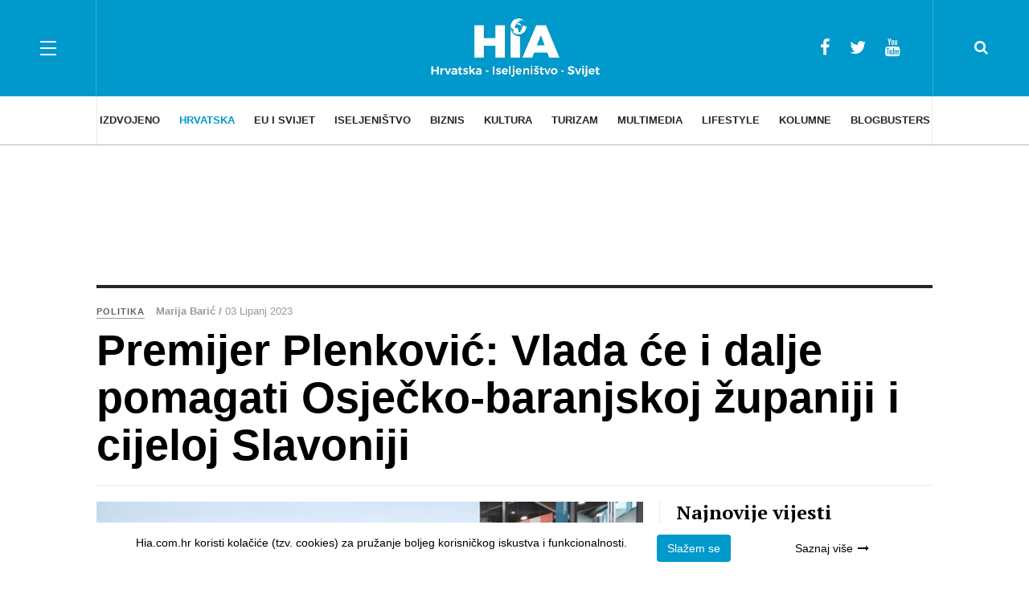

--- FILE ---
content_type: text/html; charset=utf-8
request_url: https://www.hia.com.hr/hrvatska/politika/item/33360-premijer-plenkovic-vlada-ce-i-dalje-pomagati-osjecko-baranjskoj-zupaniji-i-cijeloj-slavoniji
body_size: 17428
content:

<!DOCTYPE html>
<html prefix="og: http://ogp.me/ns#" lang="hr-hr" dir="ltr"
	  class='com_k2 view-item itemid-132  cat-cyan j39 mm-hover'>
<head>
<!-- Google tag (gtag.js) -->
<script async src="https://www.googletagmanager.com/gtag/js?id=G-TNQS1FXXEC"></script>
<script>
  window.dataLayer = window.dataLayer || [];
  function gtag(){dataLayer.push(arguments);}
  gtag('js', new Date());

  gtag('config', 'G-TNQS1FXXEC');
</script>
	<base href="https://www.hia.com.hr/hrvatska/politika/item/33360-premijer-plenkovic-vlada-ce-i-dalje-pomagati-osjecko-baranjskoj-zupaniji-i-cijeloj-slavoniji" />
	<meta http-equiv="content-type" content="text/html; charset=utf-8" />
	<meta name="keywords" content="news, portal, vijesti, hrvat, hrvati, hrvatska, hrvatsku, dijaspora, dijaspori" />
	<meta name="title" content="Premijer Plenković: Vlada će i dalje pomagati Osječko-baranjskoj županiji i cijeloj Slavoniji" />
	<meta property="og:url" content="https://www.hia.com.hr/hrvatska/politika/item/33360-premijer-plenkovic-vlada-ce-i-dalje-pomagati-osjecko-baranjskoj-zupaniji-i-cijeloj-slavoniji" />
	<meta property="og:title" content="Premijer Plenković: Vlada će i dalje pomagati Osječko-baranjskoj županiji i cijeloj Slavoniji" />
	<meta property="og:type" content="article" />
	<meta property="og:image" content="https://www.hia.com.hr/media/k2/items/cache/2411cfb5286b12bd2ae128be3bda5108_M.jpg" />
	<meta name="image" content="https://www.hia.com.hr/media/k2/items/cache/2411cfb5286b12bd2ae128be3bda5108_M.jpg" />
	<meta property="og:description" content="Svečanom sjednicom Županijske skupštine, kojoj je prisustvovao i predsjednik Vlade Andrej Plenković, obilježen je Dan Osječko-baranjske županije. Prem..." />
	<meta name="description" content="Svečanom sjednicom Županijske skupštine, kojoj je prisustvovao i predsjednik Vlade Andrej Plenković, obilježen je Dan Osječko-baranjske županije. Prem..." />
	<meta name="generator" content="Joomla! - Open Source Content Management" />
	<title>Premijer Plenković: Vlada će i dalje pomagati Osječko-baranjskoj županiji i cijeloj Slavoniji</title>
	<link href="/templates/ja_magz_ii/favicon.ico" rel="shortcut icon" type="image/vnd.microsoft.icon" />
	<link href="/t3-assets/css/css-3c794-69252.css" rel="stylesheet" type="text/css" media="all" />
	<link href="https://cdnjs.cloudflare.com/ajax/libs/magnific-popup.js/1.1.0/magnific-popup.min.css" rel="stylesheet" type="text/css" />
	<link href="/t3-assets/css/css-4005f-69255.css" rel="stylesheet" type="text/css" media="all" />
	<link href="/t3-assets/css/css-60c86-46680.css" rel="stylesheet" type="text/css" media="all" />
	<link href="//fonts.googleapis.com/css?family=PT+Serif:400,700" rel="stylesheet" type="text/css" />
	<link href="/t3-assets/css/css-55985-69252.css" rel="stylesheet" type="text/css" media="all" />
	<style type="text/css">

						/* K2 - Magnific Popup Overrides */
						.mfp-iframe-holder {padding:10px;}
						.mfp-iframe-holder .mfp-content {max-width:100%;width:100%;height:100%;}
						.mfp-iframe-scaler iframe {background:#fff;padding:10px;box-sizing:border-box;box-shadow:none;}
					
	</style>
	<script src="/t3-assets/js/js-5c1d2-69269.js" type="text/javascript"></script>
	<script src="https://cdnjs.cloudflare.com/ajax/libs/magnific-popup.js/1.1.0/jquery.magnific-popup.min.js" type="text/javascript"></script>
	<script src="/media/k2/assets/js/k2.frontend.js?v=2.9.0&amp;sitepath=/" type="text/javascript"></script>
	<script src="/t3-assets/js/js-f5a1a-69283.js" type="text/javascript"></script>

	
<!-- META FOR IOS & HANDHELD -->
	<meta name="viewport" content="width=device-width, initial-scale=1.0, maximum-scale=1.0, user-scalable=no"/>
	<style type="text/stylesheet">
		@-webkit-viewport   { width: device-width; }
		@-moz-viewport      { width: device-width; }
		@-ms-viewport       { width: device-width; }
		@-o-viewport        { width: device-width; }
		@viewport           { width: device-width; }
	</style>
	<script type="text/javascript">
		//<![CDATA[
		if (navigator.userAgent.match(/IEMobile\/10\.0/)) {
			var msViewportStyle = document.createElement("style");
			msViewportStyle.appendChild(
				document.createTextNode("@-ms-viewport{width:auto!important}")
			);
			document.getElementsByTagName("head")[0].appendChild(msViewportStyle);
		}
		//]]>
	</script>
<meta name="HandheldFriendly" content="true"/>
<meta name="apple-mobile-web-app-capable" content="YES"/>
<!-- //META FOR IOS & HANDHELD -->




<!-- Le HTML5 shim and media query for IE8 support -->
<!--[if lt IE 9]>
<script src="//html5shim.googlecode.com/svn/trunk/html5.js"></script>
<script type="text/javascript" src="/plugins/system/t3/base-bs3/js/respond.min.js"></script>
<![endif]-->

<!-- You can add Google Analytics here or use T3 Injection feature -->
<script async src="//pagead2.googlesyndication.com/pagead/js/adsbygoogle.js"></script>
<script>/*
  (adsbygoogle = window.adsbygoogle || []).push({
    google_ad_client: "ca-pub-6609106209063974",
    enable_page_level_ads: true
  }); 
*/
</script>
</head>

<body class="">
<script type="text/javascript">// <![CDATA[
function googleTranslateElementInit() {
new google.translate.TranslateElement({pageLanguage: 'en', layout: google.translate.TranslateElement.InlineLayout.SIMPLE}, 'google_translate_element');
}
// ]]></script>
<script src="//translate.google.com/translate_a/element.js?cb=googleTranslateElementInit" type="text/javascript"></script>

<script src="https://cdn.krakenoptimize.com/setup/get/cc201a4b-b3ba-4373-6a31-08d73c672dbb" async="" type="text/javascript"></script>  

<div class="t3-wrapper search-close"> <!-- Need this wrapper for off-canvas menu. Remove if you don't use of-canvas -->

  
<!-- HEADER -->
<header id="t3-header" class="t3-header wrap">
	<div class="container">
		<div class="row">
							
<button class="btn btn-primary off-canvas-toggle " type="button" data-pos="left" data-nav="#t3-off-canvas" data-effect="off-canvas-effect-4">
  <span class="patty"></span>
</button>

<!-- OFF-CANVAS SIDEBAR -->
<div id="t3-off-canvas" class="t3-off-canvas ">
  <div class="t3-off-canvas-body">
    <div class="t3-module module " id="Mod108"><div class="module-inner"><div class="module-ct"><ul class="nav nav-pills nav-stacked menu">
<li class="item-188 deeper dropdown parent"><a href="/izdvojeno" class=" cat-orange dropdown-toggle" data-toggle="dropdown">Izdvojeno<em class="caret"></em></a><ul class="dropdown-menu"><li class="item-189"><a href="/izdvojeno/dogadanja" class="">Događanja</a></li><li class="item-190"><a href="/izdvojeno/zanimljivosti" class="">Zanimljivosti</a></li><li class="item-193"><a href="/izdvojeno/intervjui" class="">Intervjui</a></li><li class="item-192"><a href="/izdvojeno/obljetnice" class=" cat-orange">Obljetnice</a></li><li class="item-229"><a href="/izdvojeno/galerije" class=" cat-orange">Galerije</a></li><li class="item-238"><a href="/izdvojeno/kronika" class=" cat-orange">Kronika</a></li></ul></li><li class="item-131 active deeper dropdown parent"><a href="/hrvatska" class=" dropdown-toggle" data-toggle="dropdown">Hrvatska<em class="caret"></em></a><ul class="dropdown-menu"><li class="item-132 current active"><a href="/hrvatska/politika" class="">Politika</a></li><li class="item-133"><a href="/hrvatska/gospodarstvo" class="">Gospodarstvo</a></li><li class="item-138"><a href="/hrvatska/zdravlje-i-ljepota" class="">Zdravlje i ljepota</a></li><li class="item-139"><a href="/hrvatska/znanost-i-tehnologije" class="">Znanost i tehnologije</a></li><li class="item-140"><a href="/hrvatska/obrazovanje" class="">Obrazovanje</a></li><li class="item-217"><a href="/hrvatska/sport" class="">Sport</a></li></ul></li><li class="item-141 deeper dropdown parent"><a href="/eu-i-svijet" class=" dropdown-toggle" data-toggle="dropdown">EU i svijet<em class="caret"></em></a><ul class="dropdown-menu"><li class="item-142"><a href="/eu-i-svijet/vijesti-iz-svijeta" class="">Vijesti iz svijeta</a></li><li class="item-143"><a href="/eu-i-svijet/eu-parlament" class="">EU parlament</a></li><li class="item-144"><a href="/eu-i-svijet/eu-projekti" class="">EU projekti</a></li><li class="item-145"><a href="/eu-i-svijet/regija" class="">Regija</a></li><li class="item-239"><a href="/eu-i-svijet/eu-vijesti" class="">EU vijesti</a></li></ul></li><li class="item-146 deeper dropdown parent"><a href="/iseljenistvo" class=" dropdown-toggle" data-toggle="dropdown">Iseljeništvo<em class="caret"></em></a><ul class="dropdown-menu"><li class="item-147"><a href="/iseljenistvo/vijesti-iz-iseljenistva" class="">Vijesti iz iseljeništva</a></li><li class="item-148"><a href="/iseljenistvo/hrvati-u-svijetu" class="">Hrvati u svijetu</a></li><li class="item-149"><a href="/iseljenistvo/hrvatske-misije" class="">Hrvatske misije</a></li><li class="item-185"><a href="/iseljenistvo/mladi-u-svijetu" class="">Mladi u svijetu</a></li></ul></li><li class="item-150 deeper dropdown parent"><a href="/biznis" class=" dropdown-toggle" data-toggle="dropdown">Biznis<em class="caret"></em></a><ul class="dropdown-menu"><li class="item-151"><a href="/biznis/tvrtke" class="">Tvrtke</a></li><li class="item-152"><a href="/biznis/novac" class="">Novac</a></li><li class="item-153"><a href="/biznis/izvoznici" class="">Izvoznici</a></li><li class="item-154"><a href="/biznis/investitori" class="">Investicije</a></li><li class="item-155"><a href="/biznis/inovacije" class="">Inovacije</a></li><li class="item-156"><a href="/biznis/sajmovi-kongresi" class="">Sajmovi / Kongresi</a></li><li class="item-184"><a href="/biznis/partnerstva" class="">Partnerstva</a></li></ul></li><li class="item-157 deeper dropdown parent"><a href="/kultura" class=" dropdown-toggle" data-toggle="dropdown">Kultura<em class="caret"></em></a><ul class="dropdown-menu"><li class="item-158"><a href="/kultura/festivali" class="">Festivali</a></li><li class="item-159"><a href="/kultura/kazaliste-i-film" class="">Kazalište i film</a></li><li class="item-160"><a href="/kultura/galerije-i-muzeji" class="">Galerije i muzeji</a></li><li class="item-161"><a href="/kultura/izvedbene-umjetnosti" class="">Izvedbene umjetnosti</a></li><li class="item-162"><a href="/kultura/knjizevnost" class="">Književnost</a></li><li class="item-246"><a href="/kultura/poetski-panoptikum" class="">Poetski panoptikum</a></li><li class="item-163"><a href="/kultura/glazba" class="">Glazba</a></li></ul></li><li class="item-164 deeper dropdown parent"><a href="/turizam" class=" dropdown-toggle" data-toggle="dropdown">Turizam<em class="caret"></em></a><ul class="dropdown-menu"><li class="item-165"><a href="/turizam/destinacije" class="">Destinacije</a></li><li class="item-166"><a href="/turizam/turisticki-brendovi" class="">Turistički brendovi</a></li><li class="item-167"><a href="/turizam/hoteli-kampovi-restorani" class="">Hoteli, kampovi, restorani</a></li><li class="item-168"><a href="/turizam/gastro-preporuka" class="">Gastro preporuka</a></li><li class="item-187"><a href="/turizam/vinska-karta" class="">Vinska karta</a></li><li class="item-169"><a href="/turizam/opg-i-lag" class="">OPG i LAG</a></li><li class="item-171"><a href="/turizam/putopisi-putovanja" class="">Putopisi / Putovanja</a></li></ul></li><li class="item-172 deeper dropdown parent"><a href="/multimedia" class=" dropdown-toggle" data-toggle="dropdown">Multimedia<em class="caret"></em></a><ul class="dropdown-menu"><li class="item-173"><a href="/multimedia/promo-film" class="">Promo / Film</a></li><li class="item-174"><a href="/multimedia/video" class="">Video</a></li></ul></li><li class="item-218 deeper dropdown parent"><a href="/lifestyle" class=" cat-green dropdown-toggle" data-toggle="dropdown">Lifestyle<em class="caret"></em></a><ul class="dropdown-menu"><li class="item-137"><a href="/lifestyle/kultura-zivljenja" class="">Kultura življenja</a></li><li class="item-186"><a href="/lifestyle/zabava" class="">Zabava</a></li><li class="item-219"><a href="/lifestyle/jela-i-recepti" class=" cat-green">Jela i recepti</a></li></ul></li><li class="item-191"><a href="/kolumne" class="">Kolumne</a></li><li class="item-245"><a href="/blogbusters" class="">Blogbusters</a></li></ul>
</div></div></div>
  </div>
</div>
<!-- //OFF-CANVAS SIDEBAR -->


							
			<!-- LOGO -->
			<div class="col-xs-12 col-md-4 logo">
				<div class="logo-image">
					<a href="/" title="Hrvatska Informativna Agencija">
													<img class="logo-img" src="/templates/ja_magz_ii/images/logo-w.png" alt="Hrvatska Informativna Agencija" />
																		<span>Hrvatska Informativna Agencija</span>
					</a>
					<small class="site-slogan"></small>
				</div>
			</div>
			<!-- //LOGO -->

							<div class="headright">
											<!-- HEAD SEARCH -->
						<div class="head-search ">
							<i class="fa fa-search"></i>
							<div class="search search-full">
	<form action="/hrvatska/politika" method="post" class="form-inline form-search">
		<label for="mod-search-searchword" class="element-invisible">Traži ...</label> <input name="searchword" autocomplete="off" id="mod-search-searchword" maxlength="200"  class="form-control search-query" type="search" size="0" placeholder="Traži ..." />		<input type="hidden" name="task" value="search" />
		<input type="hidden" name="option" value="com_search" />
		<input type="hidden" name="Itemid" value="132" />
	</form>
</div>

						</div>
						<!-- //HEAD SEARCH -->
										
										
											<!-- HEAD SOCIAL -->
						<div class="head-social ">
							<div class="hidden-xs custom">
<ul class="social-list">
<li><a href="https://www.facebook.com/Hrvatski-iseljeni%C4%8Dki-adresar-HIA-153887741301050/" class="facebook" title="Facebook"><i class="fa fa-facebook"></i></a></li>
<li><a href="https://twitter.com/HVijesti" class="twitter" title="Twitter"><i class="fa fa-twitter"></i></a></li>
<li><a href="https://www.youtube.com/channel/UCdOLVE2F3QK0aySyxsUoeuw" class="youtube" title="Youtube"><i class="fa fa-youtube"></i></a></li>
</ul>
</div>
						</div>
						<!-- //HEAD SOCIAL -->
									</div>
			
		</div>
	</div>
</header>
<!-- //HEADER -->

  
<!-- MAIN NAVIGATION -->
<nav id="t3-mainnav" class="wrap navbar navbar-default t3-mainnav">
	<div class="container">

		<!-- Brand and toggle get grouped for better mobile display -->
		<div class="navbar-header">
		
			
		</div>

		
		<div class="t3-navbar navbar-collapse collapse">
			<div  class="t3-megamenu animate fading"  data-duration="400" data-responsive="true">
<ul itemscope itemtype="http://www.schema.org/SiteNavigationElement" class="nav navbar-nav level0">
<li itemprop='name' class="dropdown mega  cat-orange" data-id="188" data-level="1" data-class=" cat-orange">
<a itemprop='url' class=" cat-orange dropdown-toggle"  href="/izdvojeno"   data-target="#" data-toggle="dropdown">Izdvojeno <em class="caret"></em></a>

<div class="nav-child dropdown-menu mega-dropdown-menu"  style="width: 1040px"  data-width="1040"><div class="mega-dropdown-inner">
<div class="row">
<div class="col-xs-3 mega-col-nav" data-width="3"><div class="mega-inner">
<ul itemscope itemtype="http://www.schema.org/SiteNavigationElement" class="mega-nav level1">
<li itemprop='name'  data-id="189" data-level="2">
<a itemprop='url' class=""  href="/izdvojeno/dogadanja"   data-target="#">Događanja </a>

</li>
<li itemprop='name'  data-id="190" data-level="2">
<a itemprop='url' class=""  href="/izdvojeno/zanimljivosti"   data-target="#">Zanimljivosti </a>

</li>
<li itemprop='name'  data-id="193" data-level="2">
<a itemprop='url' class=""  href="/izdvojeno/intervjui"   data-target="#">Intervjui </a>

</li>
<li itemprop='name'  data-id="192" data-level="2">
<a itemprop='url' class=" cat-orange"  href="/izdvojeno/obljetnice"   data-target="#">Obljetnice </a>

</li>
<li itemprop='name'  data-id="229" data-level="2">
<a itemprop='url' class=" cat-orange"  href="/izdvojeno/galerije"   data-target="#">Galerije </a>

</li>
<li itemprop='name'  data-id="238" data-level="2">
<a itemprop='url' class=" cat-orange"  href="/izdvojeno/kronika"   data-target="#">Kronika </a>

</li>
</ul>
</div></div>
<div class="col-xs-9 mega-col-module" data-width="9" data-position="138"><div class="mega-inner">
<div class="t3-module module " id="Mod138"><div class="module-inner"><h3 class="module-title "><span>Najnovije vijesti - Izdvojeno</span></h3><div class="module-ct">
<div id="k2ModuleBox138" class="k2ItemsBlock">

			<div class="row">
						
				<div class="col-md-4 col-sm-4">

											<div class="moduleItemIntrotext">
															<a class="moduleItemImage" href="/izdvojeno/kronika/item/48364-u-splitu-potpisani-ugovori-vrijedni-217-milijuna-eura-za-izgradnju-prometnica-i-unapredenje-javnog-prijevoza" title="Nastavi čitati &quot;U Splitu potpisani ugovori vrijedni 217 milijuna eura za izgradnju prometnica i unapređenje javnog prijevoza&quot;">
									<div class="img-focus">
										<img src="/templates/ja_magz_ii/images/blank.png"  
										 style="background-image: url('/media/k2/items/cache/5bdf63972c895ba85643f151379325cf_S.jpg'); background-position: 50% 50%;"
										 alt="U Splitu potpisani ugovori vrijedni 217 milijuna eura za izgradnju prometnica i unapređenje javnog prijevoza" />
									</div>
								</a>
							
													</div>
					
											<div class="moduleItemDateCreated">
							
								
							
							24 Siječanj 2026						</div>
					
											<a class="k2modItemTitle" href="/izdvojeno/kronika/item/48364-u-splitu-potpisani-ugovori-vrijedni-217-milijuna-eura-za-izgradnju-prometnica-i-unapredenje-javnog-prijevoza">U Splitu potpisani ugovori vrijedni 217 milijuna eura za izgradnju prometnica i unapređenje javnog prijevoza</a>
						

					<div class="clr"></div>
				</div>
						
				<div class="col-md-4 col-sm-4">

											<div class="moduleItemIntrotext">
															<a class="moduleItemImage" href="/izdvojeno/kronika/item/48361-kad-je-svaka-minuta-vazna-vojni-piloti-helikoptera-hrz-a-u-pomoci-trudnici-s-peljesca" title="Nastavi čitati &quot;Kad je svaka minuta važna: Vojni piloti helikoptera HRZ-a u pomoći trudnici s Pelje&scaron;ca&quot;">
									<div class="img-focus">
										<img src="/templates/ja_magz_ii/images/blank.png"  
										 style="background-image: url('/media/k2/items/cache/3dadf61697bb099d033950df71bd279c_S.jpg'); background-position: 50% 50%;"
										 alt="Kad je svaka minuta važna: Vojni piloti helikoptera HRZ-a u pomoći trudnici s Pelje&scaron;ca" />
									</div>
								</a>
							
													</div>
					
											<div class="moduleItemDateCreated">
							
								
							
							24 Siječanj 2026						</div>
					
											<a class="k2modItemTitle" href="/izdvojeno/kronika/item/48361-kad-je-svaka-minuta-vazna-vojni-piloti-helikoptera-hrz-a-u-pomoci-trudnici-s-peljesca">Kad je svaka minuta važna: Vojni piloti helikoptera HRZ-a u pomoći trudnici s Pelješca</a>
						

					<div class="clr"></div>
				</div>
						
				<div class="col-md-4 col-sm-4">

											<div class="moduleItemIntrotext">
															<a class="moduleItemImage" href="/izdvojeno/kronika/item/48352-koncar-je-jedna-od-perjanica-hrvatske-proizvodnje-izvoza-i-industrije-koji-su-temelj-svakog-gospodarstva" title="Nastavi čitati &quot;Končar je jedna od perjanica hrvatske proizvodnje, izvoza i industrije koji su temelj svakog gospodarstva&quot;">
									<div class="img-focus">
										<img src="/templates/ja_magz_ii/images/blank.png"  
										 style="background-image: url('/media/k2/items/cache/df8b4eb683769672f324e56f8e2ba530_S.jpg'); background-position: 50% 50%;"
										 alt="Končar je jedna od perjanica hrvatske proizvodnje, izvoza i industrije koji su temelj svakog gospodarstva" />
									</div>
								</a>
							
													</div>
					
											<div class="moduleItemDateCreated">
							
								
							
							23 Siječanj 2026						</div>
					
											<a class="k2modItemTitle" href="/izdvojeno/kronika/item/48352-koncar-je-jedna-od-perjanica-hrvatske-proizvodnje-izvoza-i-industrije-koji-su-temelj-svakog-gospodarstva">Končar je jedna od perjanica hrvatske proizvodnje, izvoza i industrije koji su temelj svakog gospodarstva</a>
						

					<div class="clr"></div>
				</div>
					</div>
	
</div>
</div></div></div>
</div></div>
</div>
</div></div>
</li>
<li itemprop='name' class="active dropdown mega  cat-cyan" data-id="131" data-level="1" data-class=" cat-cyan">
<a itemprop='url' class=" dropdown-toggle"  href="/hrvatska"   data-target="#" data-toggle="dropdown">Hrvatska <em class="caret"></em></a>

<div class="nav-child dropdown-menu mega-dropdown-menu"  style="width: 1040px"  data-width="1040"><div class="mega-dropdown-inner">
<div class="row">
<div class="col-xs-3 mega-col-nav" data-width="3"><div class="mega-inner">
<ul itemscope itemtype="http://www.schema.org/SiteNavigationElement" class="mega-nav level1">
<li itemprop='name' class="current active" data-id="132" data-level="2">
<a itemprop='url' class=""  href="/hrvatska/politika"   data-target="#">Politika </a>

</li>
<li itemprop='name'  data-id="133" data-level="2">
<a itemprop='url' class=""  href="/hrvatska/gospodarstvo"   data-target="#">Gospodarstvo </a>

</li>
<li itemprop='name'  data-id="138" data-level="2">
<a itemprop='url' class=""  href="/hrvatska/zdravlje-i-ljepota"   data-target="#">Zdravlje i ljepota </a>

</li>
<li itemprop='name'  data-id="139" data-level="2">
<a itemprop='url' class=""  href="/hrvatska/znanost-i-tehnologije"   data-target="#">Znanost i tehnologije </a>

</li>
<li itemprop='name'  data-id="140" data-level="2">
<a itemprop='url' class=""  href="/hrvatska/obrazovanje"   data-target="#">Obrazovanje </a>

</li>
<li itemprop='name'  data-id="217" data-level="2">
<a itemprop='url' class=""  href="/hrvatska/sport"   data-target="#">Sport </a>

</li>
</ul>
</div></div>
<div class="col-xs-9 mega-col-module" data-width="9" data-position="97"><div class="mega-inner">
<div class="t3-module module " id="Mod97"><div class="module-inner"><h3 class="module-title "><span>Najnovije vijesti - Hrvatska</span></h3><div class="module-ct">
<div id="k2ModuleBox97" class="k2ItemsBlock">

			<div class="row">
						
				<div class="col-md-4 col-sm-4">

											<div class="moduleItemIntrotext">
															<a class="moduleItemImage" href="/hrvatska/politika/item/48368-predsjednik-vlade-andrej-plenkovic-dao-je-intervju-za-francusku-emisiju-ici-l-europe-na-televiziji-france-24" title="Nastavi čitati &quot;Predsjednik Vlade Andrej Plenković dao je intervju za francusku emisiju Ici l&#039;Europe na televiziji France 24&quot;">
									<div class="img-focus">
										<img src="/templates/ja_magz_ii/images/blank.png"  
										 style="background-image: url('/media/k2/items/cache/391f3010923aee5ddaddbae32494582c_S.jpg'); background-position: 50% 50%;"
										 alt="Predsjednik Vlade Andrej Plenković dao je intervju za francusku emisiju Ici l&#039;Europe na televiziji France 24" />
									</div>
								</a>
							
													</div>
					
											<div class="moduleItemDateCreated">
							
								
							
							25 Siječanj 2026						</div>
					
											<a class="k2modItemTitle" href="/hrvatska/politika/item/48368-predsjednik-vlade-andrej-plenkovic-dao-je-intervju-za-francusku-emisiju-ici-l-europe-na-televiziji-france-24">Predsjednik Vlade Andrej Plenković dao je intervju za francusku emisiju Ici l'Europe na televiziji France 24</a>
						

					<div class="clr"></div>
				</div>
						
				<div class="col-md-4 col-sm-4">

											<div class="moduleItemIntrotext">
															<a class="moduleItemImage" href="/hrvatska/politika/item/48357-gradonacelnik-varazdin-priredio-prijem-za-gradonacelnika-grada-makarske-zorana-paunovica" title="Nastavi čitati &quot;Gradonačelnik Varaždin priredio prijem za gradonačelnika Grada Makarske Zorana Paunovića&quot;">
									<div class="img-focus">
										<img src="/templates/ja_magz_ii/images/blank.png"  
										 style="background-image: url('/media/k2/items/cache/e3c2fac1174ec0df49523b6aa61ea003_S.jpg'); background-position: 50% 50%;"
										 alt="Gradonačelnik Varaždin priredio prijem za gradonačelnika Grada Makarske Zorana Paunovića" />
									</div>
								</a>
							
													</div>
					
											<div class="moduleItemDateCreated">
							
								
							
							24 Siječanj 2026						</div>
					
											<a class="k2modItemTitle" href="/hrvatska/politika/item/48357-gradonacelnik-varazdin-priredio-prijem-za-gradonacelnika-grada-makarske-zorana-paunovica">Gradonačelnik Varaždin priredio prijem za gradonačelnika Grada Makarske Zorana Paunovića</a>
						

					<div class="clr"></div>
				</div>
						
				<div class="col-md-4 col-sm-4">

											<div class="moduleItemIntrotext">
															<a class="moduleItemImage" href="/hrvatska/item/48354-plenkovic-kad-proucimo-sve-medunarodnopravne-aspekte-informirat-cemo-predsjednika-republike-i-razgovarati-o-procesu-koji-slijedi" title="Nastavi čitati &quot;Plenković: Kad proučimo sve međunarodnopravne aspekte, informirat ćemo predsjednika Republike i razgovarati o procesu koji slijedi&quot;">
									<div class="img-focus">
										<img src="/templates/ja_magz_ii/images/blank.png"  
										 style="background-image: url('/media/k2/items/cache/64041bc3a7195dc8571b45f6db71ecfb_S.jpg'); background-position: 50% 50%;"
										 alt="Plenković: Kad proučimo sve međunarodnopravne aspekte, informirat ćemo predsjednika Republike i razgovarati o procesu koji slijedi" />
									</div>
								</a>
							
													</div>
					
											<div class="moduleItemDateCreated">
							
								
							
							23 Siječanj 2026						</div>
					
											<a class="k2modItemTitle" href="/hrvatska/item/48354-plenkovic-kad-proucimo-sve-medunarodnopravne-aspekte-informirat-cemo-predsjednika-republike-i-razgovarati-o-procesu-koji-slijedi">Plenković: Kad proučimo sve međunarodnopravne aspekte, informirat ćemo predsjednika Republike i razgovarati o procesu koji slijedi</a>
						

					<div class="clr"></div>
				</div>
					</div>
	
</div>
</div></div></div>
</div></div>
</div>
</div></div>
</li>
<li itemprop='name' class="dropdown mega  cat-blue" data-id="141" data-level="1" data-class=" cat-blue">
<a itemprop='url' class=" dropdown-toggle"  href="/eu-i-svijet"   data-target="#" data-toggle="dropdown">EU i svijet <em class="caret"></em></a>

<div class="nav-child dropdown-menu mega-dropdown-menu"  style="width: 1040px"  data-width="1040"><div class="mega-dropdown-inner">
<div class="row">
<div class="col-xs-3 mega-col-nav" data-width="3"><div class="mega-inner">
<ul itemscope itemtype="http://www.schema.org/SiteNavigationElement" class="mega-nav level1">
<li itemprop='name'  data-id="142" data-level="2">
<a itemprop='url' class=""  href="/eu-i-svijet/vijesti-iz-svijeta"   data-target="#">Vijesti iz svijeta </a>

</li>
<li itemprop='name'  data-id="143" data-level="2">
<a itemprop='url' class=""  href="/eu-i-svijet/eu-parlament"   data-target="#">EU parlament </a>

</li>
<li itemprop='name'  data-id="144" data-level="2">
<a itemprop='url' class=""  href="/eu-i-svijet/eu-projekti"   data-target="#">EU projekti </a>

</li>
<li itemprop='name'  data-id="145" data-level="2">
<a itemprop='url' class=""  href="/eu-i-svijet/regija"   data-target="#">Regija </a>

</li>
<li itemprop='name'  data-id="239" data-level="2">
<a itemprop='url' class=""  href="/eu-i-svijet/eu-vijesti"   data-target="#">EU vijesti </a>

</li>
</ul>
</div></div>
<div class="col-xs-9 mega-col-module" data-width="9" data-position="98"><div class="mega-inner">
<div class="t3-module module " id="Mod98"><div class="module-inner"><h3 class="module-title "><span>Najnovije vijesti - EU i Svijet</span></h3><div class="module-ct">
<div id="k2ModuleBox98" class="k2ItemsBlock">

			<div class="row">
						
				<div class="col-md-4 col-sm-4">

											<div class="moduleItemIntrotext">
															<a class="moduleItemImage" href="/eu-i-svijet/eu-parlament/item/48333-glavak-radio-mora-ostati-u-novim-automobilima" title="Nastavi čitati &quot;Glavak: Radio mora ostati u novim automobilima&quot;">
									<div class="img-focus">
										<img src="/templates/ja_magz_ii/images/blank.png"  
										 style="background-image: url('/media/k2/items/cache/2e496fc0909c48cac28f571d2ba554bd_S.jpg'); background-position: 50% 50%;"
										 alt="Glavak: Radio mora ostati u novim automobilima" />
									</div>
								</a>
							
													</div>
					
											<div class="moduleItemDateCreated">
							
								
							
							22 Siječanj 2026						</div>
					
											<a class="k2modItemTitle" href="/eu-i-svijet/eu-parlament/item/48333-glavak-radio-mora-ostati-u-novim-automobilima">Glavak: Radio mora ostati u novim automobilima</a>
						

					<div class="clr"></div>
				</div>
						
				<div class="col-md-4 col-sm-4">

											<div class="moduleItemIntrotext">
															<a class="moduleItemImage" href="/eu-i-svijet/eu-vijesti/item/48325-potpredsjednik-vlade-i-ministar-butkovic-odrzao-sastanak-s-ministrom-komunikacija-i-prometa-bosne-i-hercegovine-fortom" title="Nastavi čitati &quot;Potpredsjednik Vlade i ministar Butković održao sastanak s ministrom komunikacija i prometa Bosne i Hercegovine Fortom&quot;">
									<div class="img-focus">
										<img src="/templates/ja_magz_ii/images/blank.png"  
										 style="background-image: url('/media/k2/items/cache/6834d6ea7b9543a9b301785af4c58218_S.jpg'); background-position: 50% 50%;"
										 alt="Potpredsjednik Vlade i ministar Butković održao sastanak s ministrom komunikacija i prometa Bosne i Hercegovine Fortom" />
									</div>
								</a>
							
													</div>
					
											<div class="moduleItemDateCreated">
							
								
							
							21 Siječanj 2026						</div>
					
											<a class="k2modItemTitle" href="/eu-i-svijet/eu-vijesti/item/48325-potpredsjednik-vlade-i-ministar-butkovic-odrzao-sastanak-s-ministrom-komunikacija-i-prometa-bosne-i-hercegovine-fortom">Potpredsjednik Vlade i ministar Butković održao sastanak s ministrom komunikacija i prometa Bosne i Hercegovine Fortom</a>
						

					<div class="clr"></div>
				</div>
						
				<div class="col-md-4 col-sm-4">

											<div class="moduleItemIntrotext">
															<a class="moduleItemImage" href="/eu-i-svijet/eu-projekti/item/48274-unaprjedenje-kulturno-povijesne-bastine-za-razvoj-cjelogodisnje-turisticke-ponude-urbanog-podrucja-varazdin" title="Nastavi čitati &quot;Unaprjeđenje kulturno &ndash; povijesne ba&scaron;tine za razvoj cjelogodi&scaron;nje turističke ponude Urbanog područja Varaždin&quot;">
									<div class="img-focus">
										<img src="/templates/ja_magz_ii/images/blank.png"  
										 style="background-image: url('/media/k2/items/cache/2c84f465648d575935c9817b13fc8c3c_S.jpg'); background-position: 50% 50%;"
										 alt="Unaprjeđenje kulturno &ndash; povijesne ba&scaron;tine za razvoj cjelogodi&scaron;nje turističke ponude Urbanog područja Varaždin" />
									</div>
								</a>
							
													</div>
					
											<div class="moduleItemDateCreated">
							
								
							
							15 Siječanj 2026						</div>
					
											<a class="k2modItemTitle" href="/eu-i-svijet/eu-projekti/item/48274-unaprjedenje-kulturno-povijesne-bastine-za-razvoj-cjelogodisnje-turisticke-ponude-urbanog-podrucja-varazdin">Unaprjeđenje kulturno – povijesne baštine za razvoj cjelogodišnje turističke ponude Urbanog područja Varaždin</a>
						

					<div class="clr"></div>
				</div>
					</div>
	
</div>
</div></div></div>
</div></div>
</div>
</div></div>
</li>
<li itemprop='name' class="dropdown mega  cat-green" data-id="146" data-level="1" data-class=" cat-green">
<a itemprop='url' class=" dropdown-toggle"  href="/iseljenistvo"   data-target="#" data-toggle="dropdown">Iseljeništvo <em class="caret"></em></a>

<div class="nav-child dropdown-menu mega-dropdown-menu"  style="width: 1040px"  data-width="1040"><div class="mega-dropdown-inner">
<div class="row">
<div class="col-xs-3 mega-col-nav" data-width="3"><div class="mega-inner">
<ul itemscope itemtype="http://www.schema.org/SiteNavigationElement" class="mega-nav level1">
<li itemprop='name'  data-id="147" data-level="2">
<a itemprop='url' class=""  href="/iseljenistvo/vijesti-iz-iseljenistva"   data-target="#">Vijesti iz iseljeništva </a>

</li>
<li itemprop='name'  data-id="148" data-level="2">
<a itemprop='url' class=""  href="/iseljenistvo/hrvati-u-svijetu"   data-target="#">Hrvati u svijetu </a>

</li>
<li itemprop='name'  data-id="149" data-level="2">
<a itemprop='url' class=""  href="/iseljenistvo/hrvatske-misije"   data-target="#">Hrvatske misije </a>

</li>
<li itemprop='name'  data-id="185" data-level="2">
<a itemprop='url' class=""  href="/iseljenistvo/mladi-u-svijetu"   data-target="#">Mladi u svijetu </a>

</li>
</ul>
</div></div>
<div class="col-xs-9 mega-col-module" data-width="9" data-position="99"><div class="mega-inner">
<div class="t3-module module " id="Mod99"><div class="module-inner"><h3 class="module-title "><span>Najnovije vijesti - Iseljeništvo</span></h3><div class="module-ct">
<div id="k2ModuleBox99" class="k2ItemsBlock">

			<div class="row">
						
				<div class="col-md-4 col-sm-4">

											<div class="moduleItemIntrotext">
															<a class="moduleItemImage" href="/iseljenistvo/hrvati-u-svijetu/item/48371-dobrodosli-na-tripundanske-svecanosti-bokeljsku-vecer-i-bal-bokelja-31-sijecnja-u-rijeci" title="Nastavi čitati &quot;Dobrodo&scaron;li na Tripundanske svečanosti, Bokeljsku večer i bal Bokelja, 31. siječnja, u Rijeci&quot;">
									<div class="img-focus">
										<img src="/templates/ja_magz_ii/images/blank.png"  
										 style="background-image: url('/media/k2/items/cache/fd52e9d6c34178c4bd272fd8b11e452f_S.jpg'); background-position: 50% 50%;"
										 alt="Dobrodo&scaron;li na Tripundanske svečanosti, Bokeljsku večer i bal Bokelja, 31. siječnja, u Rijeci" />
									</div>
								</a>
							
													</div>
					
											<div class="moduleItemDateCreated">
							
								
							
							25 Siječanj 2026						</div>
					
											<a class="k2modItemTitle" href="/iseljenistvo/hrvati-u-svijetu/item/48371-dobrodosli-na-tripundanske-svecanosti-bokeljsku-vecer-i-bal-bokelja-31-sijecnja-u-rijeci">Dobrodošli na Tripundanske svečanosti, Bokeljsku večer i bal Bokelja, 31. siječnja, u Rijeci</a>
						

					<div class="clr"></div>
				</div>
						
				<div class="col-md-4 col-sm-4">

											<div class="moduleItemIntrotext">
															<a class="moduleItemImage" href="/iseljenistvo/hrvati-u-svijetu/item/48370-najava-cetvrta-po-redu-vecer-hrvatskih-povratnika" title="Nastavi čitati &quot;Najava: Četvrta po redu Večer hrvatskih povratnika&quot;">
									<div class="img-focus">
										<img src="/templates/ja_magz_ii/images/blank.png"  
										 style="background-image: url('/media/k2/items/cache/402dd463cefdfd26c17a593e65f01217_S.jpg'); background-position: 50% 50%;"
										 alt="Najava: Četvrta po redu Večer hrvatskih povratnika" />
									</div>
								</a>
							
													</div>
					
											<div class="moduleItemDateCreated">
							
								
							
							25 Siječanj 2026						</div>
					
											<a class="k2modItemTitle" href="/iseljenistvo/hrvati-u-svijetu/item/48370-najava-cetvrta-po-redu-vecer-hrvatskih-povratnika">Najava: Četvrta po redu Večer hrvatskih povratnika</a>
						

					<div class="clr"></div>
				</div>
						
				<div class="col-md-4 col-sm-4">

											<div class="moduleItemIntrotext">
															<a class="moduleItemImage" href="/iseljenistvo/hrvati-u-svijetu/item/48084-zdeslav-milas-ravnatelj-hrvatske-matice-iseljenika-bozicna-cestitka-hrvatima-diljem-svijeta" title="Nastavi čitati &quot;Zdeslav Milas ravnatelj Hrvatske matice iseljenika - božićna čestitka Hrvatima diljem svijeta&quot;">
									<div class="img-focus">
										<img src="/templates/ja_magz_ii/images/blank.png"  
										 style="background-image: url('/media/k2/items/cache/7b47f244ba6fa55daeae1a3484a834a8_S.jpg'); background-position: 50% 50%;"
										 alt="Zdeslav Milas ravnatelj Hrvatske matice iseljenika - božićna čestitka Hrvatima diljem svijeta" />
									</div>
								</a>
							
													</div>
					
											<div class="moduleItemDateCreated">
							
								
							
							26 Prosinac 2025						</div>
					
											<a class="k2modItemTitle" href="/iseljenistvo/hrvati-u-svijetu/item/48084-zdeslav-milas-ravnatelj-hrvatske-matice-iseljenika-bozicna-cestitka-hrvatima-diljem-svijeta">Zdeslav Milas ravnatelj Hrvatske matice iseljenika - božićna čestitka Hrvatima diljem svijeta</a>
						

					<div class="clr"></div>
				</div>
					</div>
	
</div>
</div></div></div>
</div></div>
</div>
</div></div>
</li>
<li itemprop='name' class="dropdown mega  cat-orange" data-id="150" data-level="1" data-class=" cat-orange">
<a itemprop='url' class=" dropdown-toggle"  href="/biznis"   data-target="#" data-toggle="dropdown">Biznis <em class="caret"></em></a>

<div class="nav-child dropdown-menu mega-dropdown-menu"  style="width: 1040px"  data-width="1040"><div class="mega-dropdown-inner">
<div class="row">
<div class="col-xs-3 mega-col-nav" data-width="3"><div class="mega-inner">
<ul itemscope itemtype="http://www.schema.org/SiteNavigationElement" class="mega-nav level1">
<li itemprop='name'  data-id="151" data-level="2">
<a itemprop='url' class=""  href="/biznis/tvrtke"   data-target="#">Tvrtke </a>

</li>
<li itemprop='name'  data-id="152" data-level="2">
<a itemprop='url' class=""  href="/biznis/novac"   data-target="#">Novac </a>

</li>
<li itemprop='name'  data-id="153" data-level="2">
<a itemprop='url' class=""  href="/biznis/izvoznici"   data-target="#">Izvoznici </a>

</li>
<li itemprop='name'  data-id="154" data-level="2">
<a itemprop='url' class=""  href="/biznis/investitori"   data-target="#">Investicije </a>

</li>
<li itemprop='name'  data-id="155" data-level="2">
<a itemprop='url' class=""  href="/biznis/inovacije"   data-target="#">Inovacije </a>

</li>
<li itemprop='name'  data-id="156" data-level="2">
<a itemprop='url' class=""  href="/biznis/sajmovi-kongresi"   data-target="#">Sajmovi / Kongresi </a>

</li>
<li itemprop='name'  data-id="184" data-level="2">
<a itemprop='url' class=""  href="/biznis/partnerstva"   data-target="#">Partnerstva </a>

</li>
</ul>
</div></div>
<div class="col-xs-9 mega-col-module" data-width="9" data-position="100"><div class="mega-inner">
<div class="t3-module module " id="Mod100"><div class="module-inner"><h3 class="module-title "><span>Najnovije vijesti - Biznis</span></h3><div class="module-ct">
<div id="k2ModuleBox100" class="k2ItemsBlock">

			<div class="row">
						
				<div class="col-md-4 col-sm-4">

											<div class="moduleItemIntrotext">
															<a class="moduleItemImage" href="/biznis/novac/item/48335-grad-cakovec-osigurao-70-tisuca-eura-za-sufinanciranje-projekta-integracije-djece-s-teskocama-u-razvoju-u-predskolske-ustanove" title="Nastavi čitati &quot;Grad Čakovec osigurao 70 tisuća eura za sufinanciranje projekta integracije djece s te&scaron;koćama u razvoju u pred&scaron;kolske ustanove&quot;">
									<div class="img-focus">
										<img src="/templates/ja_magz_ii/images/blank.png"  
										 style="background-image: url('/media/k2/items/cache/52efb74732619731889efa46b9e20544_S.jpg'); background-position: 50% 50%;"
										 alt="Grad Čakovec osigurao 70 tisuća eura za sufinanciranje projekta integracije djece s te&scaron;koćama u razvoju u pred&scaron;kolske ustanove" />
									</div>
								</a>
							
													</div>
					
											<div class="moduleItemDateCreated">
							
								
							
							22 Siječanj 2026						</div>
					
											<a class="k2modItemTitle" href="/biznis/novac/item/48335-grad-cakovec-osigurao-70-tisuca-eura-za-sufinanciranje-projekta-integracije-djece-s-teskocama-u-razvoju-u-predskolske-ustanove">Grad Čakovec osigurao 70 tisuća eura za sufinanciranje projekta integracije djece s teškoćama u razvoju u predškolske ustanove</a>
						

					<div class="clr"></div>
				</div>
						
				<div class="col-md-4 col-sm-4">

											<div class="moduleItemIntrotext">
															<a class="moduleItemImage" href="/biznis/investitori/item/48316-u-cakovcu-na-dva-pjesacka-prijelaza-postavljene-nove-konzole-s-rasvjetom-za-vecu-sigurnost-u-prometu" title="Nastavi čitati &quot;U Čakovcu na dva pje&scaron;ačka prijelaza postavljene nove konzole s rasvjetom za veću sigurnost u prometu&quot;">
									<div class="img-focus">
										<img src="/templates/ja_magz_ii/images/blank.png"  
										 style="background-image: url('/media/k2/items/cache/e807f9d80ec17531a9c0e1276afc79fc_S.jpg'); background-position: 50% 50%;"
										 alt="U Čakovcu na dva pje&scaron;ačka prijelaza postavljene nove konzole s rasvjetom za veću sigurnost u prometu" />
									</div>
								</a>
							
													</div>
					
											<div class="moduleItemDateCreated">
							
								
							
							20 Siječanj 2026						</div>
					
											<a class="k2modItemTitle" href="/biznis/investitori/item/48316-u-cakovcu-na-dva-pjesacka-prijelaza-postavljene-nove-konzole-s-rasvjetom-za-vecu-sigurnost-u-prometu">U Čakovcu na dva pješačka prijelaza postavljene nove konzole s rasvjetom za veću sigurnost u prometu</a>
						

					<div class="clr"></div>
				</div>
						
				<div class="col-md-4 col-sm-4">

											<div class="moduleItemIntrotext">
															<a class="moduleItemImage" href="/biznis/novac/item/48258-udruge-iz-varazdinske-zupanije-se-do-13-veljace-mogu-javiti-na-javni-poziv-za-financiranje-programa-i-projekata" title="Nastavi čitati &quot;Udruge iz Varaždinske županije se do 13. veljače mogu javiti na Javni poziv za financiranje programa i projekata&quot;">
									<div class="img-focus">
										<img src="/templates/ja_magz_ii/images/blank.png"  
										 style="background-image: url('/media/k2/items/cache/a628507ab4151fc5d6a50da153016462_S.jpg'); background-position: 50% 50%;"
										 alt="Udruge iz Varaždinske županije se do 13. veljače mogu javiti na Javni poziv za financiranje programa i projekata" />
									</div>
								</a>
							
													</div>
					
											<div class="moduleItemDateCreated">
							
								
							
							14 Siječanj 2026						</div>
					
											<a class="k2modItemTitle" href="/biznis/novac/item/48258-udruge-iz-varazdinske-zupanije-se-do-13-veljace-mogu-javiti-na-javni-poziv-za-financiranje-programa-i-projekata">Udruge iz Varaždinske županije se do 13. veljače mogu javiti na Javni poziv za financiranje programa i projekata</a>
						

					<div class="clr"></div>
				</div>
					</div>
	
</div>
</div></div></div>
</div></div>
</div>
</div></div>
</li>
<li itemprop='name' class="dropdown mega  cat-purple" data-id="157" data-level="1" data-class=" cat-purple">
<a itemprop='url' class=" dropdown-toggle"  href="/kultura"   data-target="#" data-toggle="dropdown">Kultura <em class="caret"></em></a>

<div class="nav-child dropdown-menu mega-dropdown-menu"  style="width: 1040px"  data-width="1040"><div class="mega-dropdown-inner">
<div class="row">
<div class="col-xs-3 mega-col-nav" data-width="3"><div class="mega-inner">
<ul itemscope itemtype="http://www.schema.org/SiteNavigationElement" class="mega-nav level1">
<li itemprop='name'  data-id="158" data-level="2">
<a itemprop='url' class=""  href="/kultura/festivali"   data-target="#">Festivali </a>

</li>
<li itemprop='name'  data-id="159" data-level="2">
<a itemprop='url' class=""  href="/kultura/kazaliste-i-film"   data-target="#">Kazalište i film </a>

</li>
<li itemprop='name'  data-id="160" data-level="2">
<a itemprop='url' class=""  href="/kultura/galerije-i-muzeji"   data-target="#">Galerije i muzeji </a>

</li>
<li itemprop='name'  data-id="161" data-level="2">
<a itemprop='url' class=""  href="/kultura/izvedbene-umjetnosti"   data-target="#">Izvedbene umjetnosti </a>

</li>
<li itemprop='name'  data-id="162" data-level="2">
<a itemprop='url' class=""  href="/kultura/knjizevnost"   data-target="#">Književnost </a>

</li>
<li itemprop='name'  data-id="246" data-level="2">
<a itemprop='url' class=""  href="/kultura/poetski-panoptikum"   data-target="#">Poetski panoptikum </a>

</li>
<li itemprop='name'  data-id="163" data-level="2">
<a itemprop='url' class=""  href="/kultura/glazba"   data-target="#">Glazba </a>

</li>
</ul>
</div></div>
<div class="col-xs-9 mega-col-module" data-width="9" data-position="101"><div class="mega-inner">
<div class="t3-module module " id="Mod101"><div class="module-inner"><h3 class="module-title "><span>Najnovije vijesti - Kultura</span></h3><div class="module-ct">
<div id="k2ModuleBox101" class="k2ItemsBlock">

			<div class="row">
						
				<div class="col-md-4 col-sm-4">

											<div class="moduleItemIntrotext">
															<a class="moduleItemImage" href="/kultura/galerije-i-muzeji/item/48365-klovicevi-dvori-predstavljanje-pjesnicko-graficke-mape-slava-u-cast-1100-obljetnice-hrvatskoga-kraljevstva" title="Nastavi čitati &quot;Klovićevi dvori: predstavljanje pjesničko-grafičke mape &quot;slava&quot; u čast 1100. obljetnice hrvatskoga kraljevstva&quot;">
									<div class="img-focus">
										<img src="/templates/ja_magz_ii/images/blank.png"  
										 style="background-image: url('/media/k2/items/cache/4fc14b17f8c2acc77e8b4ca6daea37ab_S.jpg'); background-position: 50% 50%;"
										 alt="Klovićevi dvori: predstavljanje pjesničko-grafičke mape &quot;slava&quot; u čast 1100. obljetnice hrvatskoga kraljevstva" />
									</div>
								</a>
							
													</div>
					
											<div class="moduleItemDateCreated">
							
								
							
							24 Siječanj 2026						</div>
					
											<a class="k2modItemTitle" href="/kultura/galerije-i-muzeji/item/48365-klovicevi-dvori-predstavljanje-pjesnicko-graficke-mape-slava-u-cast-1100-obljetnice-hrvatskoga-kraljevstva">Klovićevi dvori: predstavljanje pjesničko-grafičke mape "slava" u čast 1100. obljetnice hrvatskoga kraljevstva</a>
						

					<div class="clr"></div>
				</div>
						
				<div class="col-md-4 col-sm-4">

											<div class="moduleItemIntrotext">
															<a class="moduleItemImage" href="/kultura/knjizevnost/item/48358-ceska-knjizevnica-magdalena-platzova-u-zagrebu" title="Nastavi čitati &quot;Če&scaron;ka književnica Magdal&eacute;na Platzov&aacute; u Zagrebu&quot;">
									<div class="img-focus">
										<img src="/templates/ja_magz_ii/images/blank.png"  
										 style="background-image: url('/media/k2/items/cache/52699819ca1ad7c425032c2c4896a7c8_S.jpg'); background-position: 50% 50%;"
										 alt="Če&scaron;ka književnica Magdal&eacute;na Platzov&aacute; u Zagrebu" />
									</div>
								</a>
							
													</div>
					
											<div class="moduleItemDateCreated">
							
								
							
							24 Siječanj 2026						</div>
					
											<a class="k2modItemTitle" href="/kultura/knjizevnost/item/48358-ceska-knjizevnica-magdalena-platzova-u-zagrebu">Češka književnica Magdaléna Platzová u Zagrebu</a>
						

					<div class="clr"></div>
				</div>
						
				<div class="col-md-4 col-sm-4">

											<div class="moduleItemIntrotext">
															<a class="moduleItemImage" href="/kultura/glazba/item/48351-luky-povratak-sjajnog-glazbenika-nakon-13-godina" title="Nastavi čitati &quot;Luky &ndash; povratak sjajnog glazbenika nakon 13 godina&quot;">
									<div class="img-focus">
										<img src="/templates/ja_magz_ii/images/blank.png"  
										 style="background-image: url('/media/k2/items/cache/0d09b4a7f0cf10e5971e72500b13de7b_S.jpg'); background-position: 50% 50%;"
										 alt="Luky &ndash; povratak sjajnog glazbenika nakon 13 godina" />
									</div>
								</a>
							
													</div>
					
											<div class="moduleItemDateCreated">
							
								
							
							23 Siječanj 2026						</div>
					
											<a class="k2modItemTitle" href="/kultura/glazba/item/48351-luky-povratak-sjajnog-glazbenika-nakon-13-godina">Luky – povratak sjajnog glazbenika nakon 13 godina</a>
						

					<div class="clr"></div>
				</div>
					</div>
	
</div>
</div></div></div>
</div></div>
</div>
</div></div>
</li>
<li itemprop='name' class="dropdown mega  cat-red" data-id="164" data-level="1" data-class=" cat-red">
<a itemprop='url' class=" dropdown-toggle"  href="/turizam"   data-target="#" data-toggle="dropdown">Turizam <em class="caret"></em></a>

<div class="nav-child dropdown-menu mega-dropdown-menu"  style="width: 1040px"  data-width="1040"><div class="mega-dropdown-inner">
<div class="row">
<div class="col-xs-3 mega-col-nav" data-width="3"><div class="mega-inner">
<ul itemscope itemtype="http://www.schema.org/SiteNavigationElement" class="mega-nav level1">
<li itemprop='name'  data-id="165" data-level="2">
<a itemprop='url' class=""  href="/turizam/destinacije"   data-target="#">Destinacije </a>

</li>
<li itemprop='name'  data-id="166" data-level="2">
<a itemprop='url' class=""  href="/turizam/turisticki-brendovi"   data-target="#">Turistički brendovi </a>

</li>
<li itemprop='name'  data-id="167" data-level="2">
<a itemprop='url' class=""  href="/turizam/hoteli-kampovi-restorani"   data-target="#">Hoteli, kampovi, restorani </a>

</li>
<li itemprop='name'  data-id="168" data-level="2">
<a itemprop='url' class=""  href="/turizam/gastro-preporuka"   data-target="#">Gastro preporuka </a>

</li>
<li itemprop='name'  data-id="187" data-level="2">
<a itemprop='url' class=""  href="/turizam/vinska-karta"   data-target="#">Vinska karta </a>

</li>
<li itemprop='name'  data-id="169" data-level="2">
<a itemprop='url' class=""  href="/turizam/opg-i-lag"   data-target="#">OPG i LAG </a>

</li>
<li itemprop='name'  data-id="171" data-level="2">
<a itemprop='url' class=""  href="/turizam/putopisi-putovanja"   data-target="#">Putopisi / Putovanja </a>

</li>
</ul>
</div></div>
<div class="col-xs-9 mega-col-module" data-width="9" data-position="102"><div class="mega-inner">
<div class="t3-module module " id="Mod102"><div class="module-inner"><h3 class="module-title "><span>Najnovije vijesti - Turizam</span></h3><div class="module-ct">
<div id="k2ModuleBox102" class="k2ItemsBlock">

			<div class="row">
						
				<div class="col-md-4 col-sm-4">

											<div class="moduleItemIntrotext">
															<a class="moduleItemImage" href="/turizam/vinska-karta/item/48374-nagrade-za-wow-vino-godine" title="Nastavi čitati &quot;Nagrade za WOW vino godine&quot;">
									<div class="img-focus">
										<img src="/templates/ja_magz_ii/images/blank.png"  
										 style="background-image: url('/media/k2/items/cache/808ebd6e9f3c7f3fbc136599a005fa2c_S.jpg'); background-position: 50% 50%;"
										 alt="Nagrade za WOW vino godine" />
									</div>
								</a>
							
													</div>
					
											<div class="moduleItemDateCreated">
							
								
							
							25 Siječanj 2026						</div>
					
											<a class="k2modItemTitle" href="/turizam/vinska-karta/item/48374-nagrade-za-wow-vino-godine">Nagrade za WOW vino godine</a>
						

					<div class="clr"></div>
				</div>
						
				<div class="col-md-4 col-sm-4">

											<div class="moduleItemIntrotext">
															<a class="moduleItemImage" href="/turizam/gastro-preporuka/item/48355-program-3-dubrovnik-royal-gourmet-edukacije-natjecanja-i-degustacije-otvoreni-su-za-javnost-prijavite-se" title="Nastavi čitati &quot;Program 3. Dubrovnik Royal Gourmet &ndash; edukacije, natjecanja i degustacije otvoreni su za javnost, prijavite se&quot;">
									<div class="img-focus">
										<img src="/templates/ja_magz_ii/images/blank.png"  
										 style="background-image: url('/media/k2/items/cache/da25748ce95279fbb29046e8a6d117a7_S.jpg'); background-position: 50% 50%;"
										 alt="Program 3. Dubrovnik Royal Gourmet &ndash; edukacije, natjecanja i degustacije otvoreni su za javnost, prijavite se" />
									</div>
								</a>
							
													</div>
					
											<div class="moduleItemDateCreated">
							
								
							
							24 Siječanj 2026						</div>
					
											<a class="k2modItemTitle" href="/turizam/gastro-preporuka/item/48355-program-3-dubrovnik-royal-gourmet-edukacije-natjecanja-i-degustacije-otvoreni-su-za-javnost-prijavite-se">Program 3. Dubrovnik Royal Gourmet – edukacije, natjecanja i degustacije otvoreni su za javnost, prijavite se</a>
						

					<div class="clr"></div>
				</div>
						
				<div class="col-md-4 col-sm-4">

											<div class="moduleItemIntrotext">
															<a class="moduleItemImage" href="/turizam/vinska-karta/item/48347-otvoren-interwine-prostor-u-velikoj-gorici" title="Nastavi čitati &quot;Otvoren InterWine prostor u Velikoj Gorici&quot;">
									<div class="img-focus">
										<img src="/templates/ja_magz_ii/images/blank.png"  
										 style="background-image: url('/media/k2/items/cache/ebf97522dfb0ee7401cb95549ce4863c_S.jpg'); background-position: 50% 50%;"
										 alt="Otvoren InterWine prostor u Velikoj Gorici" />
									</div>
								</a>
							
													</div>
					
											<div class="moduleItemDateCreated">
							
								
							
							23 Siječanj 2026						</div>
					
											<a class="k2modItemTitle" href="/turizam/vinska-karta/item/48347-otvoren-interwine-prostor-u-velikoj-gorici">Otvoren InterWine prostor u Velikoj Gorici</a>
						

					<div class="clr"></div>
				</div>
					</div>
	
</div>
</div></div></div>
</div></div>
</div>
</div></div>
</li>
<li itemprop='name' class="dropdown mega  cat-pink" data-id="172" data-level="1" data-class=" cat-pink">
<a itemprop='url' class=" dropdown-toggle"  href="/multimedia"   data-target="#" data-toggle="dropdown">Multimedia <em class="caret"></em></a>

<div class="nav-child dropdown-menu mega-dropdown-menu"  style="width: 1040px"  data-width="1040"><div class="mega-dropdown-inner">
<div class="row">
<div class="col-xs-3 mega-col-nav" data-width="3"><div class="mega-inner">
<ul itemscope itemtype="http://www.schema.org/SiteNavigationElement" class="mega-nav level1">
<li itemprop='name'  data-id="173" data-level="2">
<a itemprop='url' class=""  href="/multimedia/promo-film"   data-target="#">Promo / Film </a>

</li>
<li itemprop='name'  data-id="174" data-level="2">
<a itemprop='url' class=""  href="/multimedia/video"   data-target="#">Video </a>

</li>
</ul>
</div></div>
<div class="col-xs-9 mega-col-module" data-width="9" data-position="104"><div class="mega-inner">
<div class="t3-module module " id="Mod104"><div class="module-inner"><h3 class="module-title "><span>Najnovije vijesti - Multimedia</span></h3><div class="module-ct">
<div id="k2ModuleBox104" class="k2ItemsBlock">

			<div class="row">
						
				<div class="col-md-4 col-sm-4">

											<div class="moduleItemIntrotext">
															<a class="moduleItemImage" href="/multimedia/video/item/48375-mayales-i-edo-maajka-hit-koji-vec-svi-obozavaju-dobio-je-spot" title="Nastavi čitati &quot;Mayales i Edo Maajka - hit koji već svi obožavaju dobio je spot&quot;">
									<div class="img-focus">
										<img src="/templates/ja_magz_ii/images/blank.png"  
										 style="background-image: url('/media/k2/items/cache/1029572b7023e9c36a70f71df20f09e6_S.jpg'); background-position: 50% 50%;"
										 alt="Mayales i Edo Maajka - hit koji već svi obožavaju dobio je spot" />
									</div>
								</a>
							
													</div>
					
											<div class="moduleItemDateCreated">
							
								
							
							25 Siječanj 2026						</div>
					
											<a class="k2modItemTitle" href="/multimedia/video/item/48375-mayales-i-edo-maajka-hit-koji-vec-svi-obozavaju-dobio-je-spot">Mayales i Edo Maajka - hit koji već svi obožavaju dobio je spot</a>
						

					<div class="clr"></div>
				</div>
						
				<div class="col-md-4 col-sm-4">

											<div class="moduleItemIntrotext">
															<a class="moduleItemImage" href="/multimedia/video/item/48250-dry-cleaning-objavili-treci-album-secret-love" title="Nastavi čitati &quot;Dry Cleaning objavili treći album &bdquo;Secret Love&ldquo;&quot;">
									<div class="img-focus">
										<img src="/templates/ja_magz_ii/images/blank.png"  
										 style="background-image: url('/media/k2/items/cache/bcfb31094b1f6791c673799d0f2d984b_S.jpg'); background-position: 50% 50%;"
										 alt="Dry Cleaning objavili treći album &bdquo;Secret Love&ldquo;" />
									</div>
								</a>
							
													</div>
					
											<div class="moduleItemDateCreated">
							
								
							
							13 Siječanj 2026						</div>
					
											<a class="k2modItemTitle" href="/multimedia/video/item/48250-dry-cleaning-objavili-treci-album-secret-love">Dry Cleaning objavili treći album „Secret Love“</a>
						

					<div class="clr"></div>
				</div>
						
				<div class="col-md-4 col-sm-4">

											<div class="moduleItemIntrotext">
															<a class="moduleItemImage" href="/multimedia/video/item/48207-ogenj-predstavlja-remix-pjesme-daj-daj-koji-potpisuje-homer-sickson" title="Nastavi čitati &quot;Ogenj predstavlja remix pjesme &bdquo;Daj Daj&ldquo; koji potpisuje Homer Sickson&quot;">
									<div class="img-focus">
										<img src="/templates/ja_magz_ii/images/blank.png"  
										 style="background-image: url('/media/k2/items/cache/6d8196a0db45b25ba28b99811a32a82e_S.jpg'); background-position: 50% 50%;"
										 alt="Ogenj predstavlja remix pjesme &bdquo;Daj Daj&ldquo; koji potpisuje Homer Sickson" />
									</div>
								</a>
							
													</div>
					
											<div class="moduleItemDateCreated">
							
								
							
							08 Siječanj 2026						</div>
					
											<a class="k2modItemTitle" href="/multimedia/video/item/48207-ogenj-predstavlja-remix-pjesme-daj-daj-koji-potpisuje-homer-sickson">Ogenj predstavlja remix pjesme „Daj Daj“ koji potpisuje Homer Sickson</a>
						

					<div class="clr"></div>
				</div>
					</div>
	
</div>
</div></div></div>
</div></div>
</div>
</div></div>
</li>
<li itemprop='name' class="dropdown mega  cat-green" data-id="218" data-level="1" data-class=" cat-green">
<a itemprop='url' class=" cat-green dropdown-toggle"  href="/lifestyle"   data-target="#" data-toggle="dropdown">Lifestyle <em class="caret"></em></a>

<div class="nav-child dropdown-menu mega-dropdown-menu"  style="width: 1040px"  data-width="1040"><div class="mega-dropdown-inner">
<div class="row">
<div class="col-xs-3 mega-col-nav" data-width="3"><div class="mega-inner">
<ul itemscope itemtype="http://www.schema.org/SiteNavigationElement" class="mega-nav level1">
<li itemprop='name'  data-id="137" data-level="2">
<a itemprop='url' class=""  href="/lifestyle/kultura-zivljenja"   data-target="#">Kultura življenja </a>

</li>
<li itemprop='name'  data-id="186" data-level="2">
<a itemprop='url' class=""  href="/lifestyle/zabava"   data-target="#">Zabava </a>

</li>
<li itemprop='name'  data-id="219" data-level="2">
<a itemprop='url' class=" cat-green"  href="/lifestyle/jela-i-recepti"   data-target="#">Jela i recepti </a>

</li>
</ul>
</div></div>
<div class="col-xs-9 mega-col-module" data-width="9" data-position="173"><div class="mega-inner">
<div class="t3-module module " id="Mod173"><div class="module-inner"><h3 class="module-title "><span>Najnovije vijesti - Lifestyle</span></h3><div class="module-ct">
<div id="k2ModuleBox173" class="k2ItemsBlock">

			<div class="row">
						
				<div class="col-md-4 col-sm-4">

											<div class="moduleItemIntrotext">
															<a class="moduleItemImage" href="/lifestyle/zabava/item/48373-okrunjena-29-kraljica-rijeckog-karnevala" title="Nastavi čitati &quot;Okrunjena 29. kraljica Riječkog karnevala!&quot;">
									<div class="img-focus">
										<img src="/templates/ja_magz_ii/images/blank.png"  
										 style="background-image: url('/media/k2/items/cache/315c1ed315e13312568ad1991eebe86a_S.jpg'); background-position: 50% 50%;"
										 alt="Okrunjena 29. kraljica Riječkog karnevala!" />
									</div>
								</a>
							
													</div>
					
											<div class="moduleItemDateCreated">
							
								
							
							25 Siječanj 2026						</div>
					
											<a class="k2modItemTitle" href="/lifestyle/zabava/item/48373-okrunjena-29-kraljica-rijeckog-karnevala">Okrunjena 29. kraljica Riječkog karnevala!</a>
						

					<div class="clr"></div>
				</div>
						
				<div class="col-md-4 col-sm-4">

											<div class="moduleItemIntrotext">
															<a class="moduleItemImage" href="/lifestyle/kultura-zivljenja/item/48349-novo-nordisk-istrazivanje-kljucna-prepreka-odrzivog-gubitka-kilograma-nije-samo-snaga-volje" title="Nastavi čitati &quot;Novo Nordisk istraživanje: Ključna prepreka održivog gubitka kilograma nije samo &bdquo;snaga volje&rdquo;&quot;">
									<div class="img-focus">
										<img src="/templates/ja_magz_ii/images/blank.png"  
										 style="background-image: url('/media/k2/items/cache/c5b18df76ecd3682c060412e68c4d1c0_S.jpg'); background-position: 50% 50%;"
										 alt="Novo Nordisk istraživanje: Ključna prepreka održivog gubitka kilograma nije samo &bdquo;snaga volje&rdquo;" />
									</div>
								</a>
							
													</div>
					
											<div class="moduleItemDateCreated">
							
								
							
							23 Siječanj 2026						</div>
					
											<a class="k2modItemTitle" href="/lifestyle/kultura-zivljenja/item/48349-novo-nordisk-istrazivanje-kljucna-prepreka-odrzivog-gubitka-kilograma-nije-samo-snaga-volje">Novo Nordisk istraživanje: Ključna prepreka održivog gubitka kilograma nije samo „snaga volje”</a>
						

					<div class="clr"></div>
				</div>
						
				<div class="col-md-4 col-sm-4">

											<div class="moduleItemIntrotext">
															<a class="moduleItemImage" href="/lifestyle/kultura-zivljenja/item/48329-pokladno-jahanje-u-srijemu-i-slavoniji" title="Nastavi čitati &quot;Pokladno jahanje u Srijemu i Slavoniji&quot;">
									<div class="img-focus">
										<img src="/templates/ja_magz_ii/images/blank.png"  
										 style="background-image: url('/media/k2/items/cache/e9ecade34e658c3e77baf377f9084186_S.jpg'); background-position: 50% 50%;"
										 alt="Pokladno jahanje u Srijemu i Slavoniji" />
									</div>
								</a>
							
													</div>
					
											<div class="moduleItemDateCreated">
							
								
							
							22 Siječanj 2026						</div>
					
											<a class="k2modItemTitle" href="/lifestyle/kultura-zivljenja/item/48329-pokladno-jahanje-u-srijemu-i-slavoniji">Pokladno jahanje u Srijemu i Slavoniji</a>
						

					<div class="clr"></div>
				</div>
					</div>
	
</div>
</div></div></div>
</div></div>
</div>
</div></div>
</li>
<li itemprop='name'  data-id="191" data-level="1">
<a itemprop='url' class=""  href="/kolumne"   data-target="#">Kolumne </a>

</li>
<li itemprop='name'  data-id="245" data-level="1">
<a itemprop='url' class=""  href="/blogbusters"   data-target="#">Blogbusters </a>

</li>
</ul>
</div>

		</div>

	</div>
</nav>
<!-- //MAIN NAVIGATION -->

<script>
	(function ($){
		var maps = [];
		$(maps).each (function (){
			$('li[data-id="' + this['id'] + '"]').addClass (this['class']);
		});
	})(jQuery);
</script>
<!-- //MAIN NAVIGATION -->


  
	<!-- Banner Top -->
	<div class="wrap t3-banner t3-banner-top">
		<div class="container">
			<div class="bannergroup">

	<div class="banneritem">
										<!-- Adsense Banner 8 -->
<ins class="adsbygoogle"
     style="display:inline-block;width:728px;height:90px"
     data-ad-client="ca-pub-6609106209063974"
     data-ad-slot="4374216325"></ins>
<script>
(adsbygoogle = window.adsbygoogle || []).push({});
</script>				<div class="clr"></div>
	</div>

</div>

		</div>
	</div>
	<!-- //Banner Top -->

  
  


  

<div id="t3-mainbody" class="container t3-mainbody">
	<div class="row">

		<!-- MAIN CONTENT -->
		<div id="t3-content" class="t3-content col-xs-12">
							<div id="system-message-container">
	</div>

									
<div class="item-page clearfix">
	<article class="article font-default fs-medium">

		<aside class="article-aside clearfix">
			<div class="category-name">
									<a href="/hrvatska/politika"><span>Politika</span></a>
				
									<span><strong>Marija Barić / </strong></span>
					

									<span>03 Lipanj 2023</span>
							</div>
		</aside>

					<header class="article-header clearfix">
				<h1 class="article-title">
					Premijer Plenković: Vlada će i dalje pomagati Osječko-baranjskoj županiji i cijeloj Slavoniji				</h1>
			</header>
		
		<div class="row">

			<div class="col col-md-8 col-xs-12 item-main">
									<div class="pull-none item-image article-image article-image-full">
						<a data-k2-modal="image" href="/media/k2/items/cache/2411cfb5286b12bd2ae128be3bda5108_XL.jpg" title="Otvori cijelu sliku!">
							<div class="img-focus">
								<img src="/templates/ja_magz_ii/images/blank.png" 
									 style="background-image: url('/media/k2/items/cache/2411cfb5286b12bd2ae128be3bda5108_L.jpg'); background-position: 50% 50%;" 
									 alt="Premijer Plenković: Vlada će i dalje pomagati Osječko-baranjskoj županiji i cijeloj Slavoniji" />
							</div>
						</a>
					</div>
				
				
									<div class="sharing-tools">

						<div class="k2itemSocialSharing-block">
							<div class="k2itemSocialSharing clearfix">

								<div class="sharing-title">Podijeli: </div>

																	<!-- Twitter Button -->
									<div class="itemTwitterButton">
										<a href="https://twitter.com/share" class="twitter-share-button" data-lang="hr-hr" data-via="">Tweet</a>
										<script>!function(d, s, id){var js, fjs = d.getElementsByTagName(s)[0], p = /^http:/.test(d.location)?'http':'https'; if (!d.getElementById(id)){js = d.createElement(s); js.id = id; js.src = p + '://platform.twitter.com/widgets.js'; fjs.parentNode.insertBefore(js, fjs); }}(document, 'script', 'twitter-wjs');</script>
									</div>
								
																	<!-- Facebook Button -->
									<div class="itemFacebookButton">
										<div id="fb-root"></div>
										<script>(function(d, s, id){var js, fjs = d.getElementsByTagName(s)[0]; if (d.getElementById(id)) return; js = d.createElement(s); js.id = id; js.src = "//connect.facebook.net/hr_HR/sdk.js#xfbml=1&version=v2.5"; fjs.parentNode.insertBefore(js, fjs); }(document, 'script', 'facebook-jssdk'));</script>
										<div class="fb-share-button" data-href="https://www.hia.com.hr/hrvatska/politika/item/33360-premijer-plenkovic-vlada-ce-i-dalje-pomagati-osjecko-baranjskoj-zupaniji-i-cijeloj-slavoniji" data-layout="button" data-size="small" data-mobile-iframe="true"><a target="_blank" href="https://www.facebook.com/sharer/sharer.php?u=https://www.hia.com.hr/hrvatska/politika/item/33360-premijer-plenkovic-vlada-ce-i-dalje-pomagati-osjecko-baranjskoj-zupaniji-i-cijeloj-slavoniji" class="fb-xfbml-parse-ignore"></a></div>					
									</div>
								
								
							</div>
						</div>
					</div>
				
				<div class="article-content-main">
					<section class="article-content clearfix">
						
							<div class="articleText"><p><strong>Svečanom sjednicom Županijske skupštine, kojoj je prisustvovao i predsjednik Vlade Andrej Plenković, obilježen je Dan Osječko-baranjske županije. Premijer Plenković tom je prigodom obećao da će Vlada i dalje pomagati ne samo toj županiji, nego i cijeloj Slavoniji. </strong></p>
<p><strong> </strong>Govoreći o brojnim projektima koji se realiziraju na tom području, Plenković je podsjetio da je samo u posljednjih sedam mjeseci otvorena dionica međunarodnog koridora 5C kroz Baranju, a u Osijeku Regionalni distribucijski centar za voće i povrće, prvi takve vrste u Hrvatskoj, te Gospodarski centar Osječko-baranjske županije.  "Pred nama je rješavanje pitanja novoga KBC-a Osijek,  u dogovoru sa županijskim i osječkim vlastima idućih godina pronaći ćemo sredstva, čime ćemo podići zdravstvenu skrb na razinu kakvu zaslužuje jedan od četiri velika hrvatska grada", kazao je.  <br />Razgovarali smo i kako uložiti u vojarnu u Belom Manastiru, jer Hrvatsku vojsku želimo vratiti u Baranju, a za to treba revitalizirati tamošnju vojarnu, najavio je Plenković. ''To je jedan dokument vezan uz dugoročni plan razvoja. Postojeća vojarna je u relativno solidnom stanju i nakon što se završe investicije, ulaganje u infrastrukturu, to ne bi, po meni, trebalo trajati dulje od godinu i pol, najviše dvije godine'', kazao je premijer nakon sjednice u izjavi medijima.  <br />Na sjednici je istaknuto kako su prihodi županije, kada se radi o reformi financiranja lokalne i područne  samouprave, do danas narasli za 100 posto. ''To potvrđuje da smo razumjeli poruku župana i ovdašnjih lokalnih dužnosnika da kroz suradnju s Vladom žele provoditi fiskalnu i funkcionalnu decentralizaciju'', dodao je Plenković. Također je naglasio kako Hrvatska danas ima 1,6 milijuna zaposlenih, a po prvi puta nakon 1982. godine broj nezaposlenih pao je ispod 100.000 ljudi. ''Ostvarili smo sve velike strateške ciljeve, politika ravnomjernog regionalnog razvoja dovela je Hrvatsku sa 61 posto prosjeka razvijenosti EU-a na 73 posto, a gospodarski rast u prvom kvartalu je 2,8 posto'', rekao je.<br /> <br /><strong>U županiju od 2017. investirano 1,7 milijardi eura EU-ovih sredstava</strong><br /> <br />Takva reputacijska snaga Hrvatske ogromna je šansa u ovome desetljeću, kazao je Plenković, koji vjeruje da će se u tome razdoblju zaustaviti daljnji odlazak ljudi u druge zemlje i negativni demografski trendovi.  <br />"Želim iskazati privrženost Vlade da i dalje pomažemo ne samo ovoj županiji, nego i cijeloj Slavoniji. Ruka partnerstva je tu", poručio je predsjednik Vlade  <br />Osječko-baranjski župan Ivan Anušić rekao je kako je županija uspjela sačuvati svoju tradiciju i identitet, a danas provodi projekte usmjerene na razvoj svih grana gospodarstva i poljoprivrede te jačanje javne infrastrukture.  <br />Istaknuo je kako je od 2017. godine u županiju investirano 1,7 milijardi eura EU-ovih sredstava, a dokaz pozitivnih trendova u gospodarstvu je i najavljena investicija američke tvrtke "Jabil", koja ovoga mjeseca počinje realizaciju svog proizvodnog pogona u osječkoj Industrijskoj zoni Nemetin.  <br />''Realiziramo strateške projekte velike vrijednosti, kao što su Regionalni distribucijski centar za voće i povrće, sustavi navodnjavanja i novi Gospodarski centar Osječko-baranjske županije'', kazao je Anušić. Dodao je da je od velike važnosti je i projekt novog osječkog KBC-a, za čiju je projektnu dokumentaciju Vlada izdvojila 35 milijuna kuna, a do kraja godine trebali bi potpuno riješiti imovinsko-pravne odnose i dobiti građevinsku dozvolu.  <br />Po završetku sjednice županijske Skupštine, predsjednik Vlade obratio se medijima te, čestitavši žiteljima Osječko-baranjske županije obljetnicu njihove županije, poručio je  kako se većina brojnih projekata u županiji realizira u sinergiji s Vladom.  <br />Osvrnuvši se na demografsku revitalizaciju Slavonije, premijer je poručio kako Vlada nastoji smanjiti negativne trendove, no ''oni nisu svojstveni samo Hrvatskoj, s tim se suočava pola zemalja EU, svi imaju trendove odlaska”.  <br />Govorio je i o poreznoj reformi kazavši da je ova županija u posljednjih pet - šest godina povećala prihode na 22 milijuna kuna, dakle za 100 posto te dodao da će četiri velika grada imati veće prihode. “Ako su već imali povećanje prihoda, a imat će ih još i više, to znači da će imati veće prihode, veće plaće.”  <br />“Gradovima smo dali divan alat, ljudima smo povećali neto primanja. Sve mjere su ciljane da se ljudima poveća plaća”, rekao je premijer i podsjetio da će paket zakona vezanih uz poreznu reformu stupiti na snagu od 1. siječnja.  <br />Na upit novinara komentirao je slučaj Hrvata u Zambiji.  <br />“Još jučer, a i prije i poslije sjednice Vlade bio sam u kontaktu s veleposlanikom Bošnjakom, jednim od naših najiskusnijih diplomata, kojeg smo ciljano poslali u Ndolu baš zbog tog njegovog velikog iskustva. Hrvatska država, Vlada i diplomacija pružili su svu konzularnu pomoć i zaštitu našim državljanima u ovoj situaciji koja traje šest mjeseci, a kako bi se došlo do jučerašnje odluke suda koja ih je oslobodila od bilo kakve odgovornosti za ona djela koja su im bila stavljena na teret. Danas je tijekom jutra obavljena administrativna procedura koja se odnosila na posvojenu djecu. Oni su sad u fazi tehničkih priprema za put prema Hrvatskoj. Zadovoljni smo da je situacija ovako završena”, zaključio je Plenković.<br /> <br /><em>Izvor: Hina / Vlada</em></p></div>

						                          
                                                <script>
                            (function ($) {
                                var content = $('.articleText').find('p, br');
                                var midLength = parseInt((content.length / 2) - 1);
                                content.eq(midLength).after("<div id='midasWidget__825'></div>");
                            })(jQuery);
                        </script>

						
												
					</section>
				</div>
				
<div id="midasWidget__692"></div>
<script async src="https://cdn.midas-network.com/Widget/IndexAsync/1?portalWidgetId=692&portalWidgetId=825" type="text/javascript"></script>
			</div>

			<div class="col col-md-4 col-xs-12 item-sidebar">
				<div class="affix-wrap">
					<div class="t3-module module " id="Mod127"><div class="module-inner"><h3 class="module-title "><span>Najnovije vijesti</span></h3><div class="module-ct">
<div id="k2ModuleBox127" class="k2ItemsBlock">
			<ul class="mostread ">
							<li>
											<div class="pull-none item-image">
							<a href="/multimedia/video/item/48375-mayales-i-edo-maajka-hit-koji-vec-svi-obozavaju-dobio-je-spot">
								<div class="img-focus">
									<img src="/templates/ja_magz_ii/images/blank.png"  
										 style="background-image: url('/media/k2/items/cache/1029572b7023e9c36a70f71df20f09e6_S.jpg'); background-position: 50% 50%;"
										 alt="Mayales i Edo Maajka - hit koji već svi obožavaju dobio je spot" />
								</div>
							</a>
						</div>
										
					
					<div class="item-content ">
						
						<aside class="article-aside clearfix">

							<div class="category-name">
										
																	<span>25. Siječanj 2026.</span>
															</div>

						</aside>

													<a href="/multimedia/video/item/48375-mayales-i-edo-maajka-hit-koji-vec-svi-obozavaju-dobio-je-spot" title="Mayales i Edo Maajka - hit koji već svi obožavaju dobio je spot">Mayales i Edo Maajka - hit koji već svi obožavaju dobio je spot</a>
						
											</div>
				</li>
							<li>
											<div class="pull-none item-image">
							<a href="/turizam/vinska-karta/item/48374-nagrade-za-wow-vino-godine">
								<div class="img-focus">
									<img src="/templates/ja_magz_ii/images/blank.png"  
										 style="background-image: url('/media/k2/items/cache/808ebd6e9f3c7f3fbc136599a005fa2c_S.jpg'); background-position: 50% 50%;"
										 alt="Nagrade za WOW vino godine" />
								</div>
							</a>
						</div>
										
					
					<div class="item-content ">
						
						<aside class="article-aside clearfix">

							<div class="category-name">
										
																	<span>25. Siječanj 2026.</span>
															</div>

						</aside>

													<a href="/turizam/vinska-karta/item/48374-nagrade-za-wow-vino-godine" title="Nagrade za WOW vino godine">Nagrade za WOW vino godine</a>
						
											</div>
				</li>
							<li>
											<div class="pull-none item-image">
							<a href="/iseljenistvo/hrvati-u-svijetu/item/48371-dobrodosli-na-tripundanske-svecanosti-bokeljsku-vecer-i-bal-bokelja-31-sijecnja-u-rijeci">
								<div class="img-focus">
									<img src="/templates/ja_magz_ii/images/blank.png"  
										 style="background-image: url('/media/k2/items/cache/fd52e9d6c34178c4bd272fd8b11e452f_S.jpg'); background-position: 50% 50%;"
										 alt="Dobrodo&scaron;li na Tripundanske svečanosti, Bokeljsku večer i bal Bokelja, 31. siječnja, u Rijeci" />
								</div>
							</a>
						</div>
										
					
					<div class="item-content ">
						
						<aside class="article-aside clearfix">

							<div class="category-name">
										
																	<span>25. Siječanj 2026.</span>
															</div>

						</aside>

													<a href="/iseljenistvo/hrvati-u-svijetu/item/48371-dobrodosli-na-tripundanske-svecanosti-bokeljsku-vecer-i-bal-bokelja-31-sijecnja-u-rijeci" title="Dobrodošli na Tripundanske svečanosti, Bokeljsku večer i bal Bokelja, 31. siječnja, u Rijeci">Dobrodošli na Tripundanske svečanosti, Bokeljsku večer i bal Bokelja, 31. siječnja, u Rijeci</a>
						
											</div>
				</li>
							<li>
											<div class="pull-none item-image">
							<a href="/iseljenistvo/hrvati-u-svijetu/item/48370-najava-cetvrta-po-redu-vecer-hrvatskih-povratnika">
								<div class="img-focus">
									<img src="/templates/ja_magz_ii/images/blank.png"  
										 style="background-image: url('/media/k2/items/cache/402dd463cefdfd26c17a593e65f01217_S.jpg'); background-position: 50% 50%;"
										 alt="Najava: Četvrta po redu Večer hrvatskih povratnika" />
								</div>
							</a>
						</div>
										
					
					<div class="item-content ">
						
						<aside class="article-aside clearfix">

							<div class="category-name">
										
																	<span>25. Siječanj 2026.</span>
															</div>

						</aside>

													<a href="/iseljenistvo/hrvati-u-svijetu/item/48370-najava-cetvrta-po-redu-vecer-hrvatskih-povratnika" title="Najava: Četvrta po redu Večer hrvatskih povratnika">Najava: Četvrta po redu Večer hrvatskih povratnika</a>
						
											</div>
				</li>
					</ul>	
	</div>

</div></div></div><div class="t3-module module " id="Mod128"><div class="module-inner"><h3 class="module-title "><span>Kolumne</span></h3><div class="module-ct">
<div id="k2ModuleBox128" class="k2ItemsBlock">
			<ul class="mostread ">
							<li>
																					
										<div class="pull-none item-image">
						<img class="moduleItemAuthor" src="/media/k2/users/2.jpg" alt="Marija Barić"/>
					</div>
					
					<div class="item-content kolumneModuleText">
						
						<aside class="article-aside clearfix">

							<div class="category-name">
										
																	<span>28. Prosinac 2025.</span>
															</div>

						</aside>

													<a href="/kolumne/item/48094-blagdan-svetog-stjepana-tradicija-obicaji-i-poruka-dobrote" title="Blagdan svetog Stjepana: Tradicija, običaji i poruka dobrote">Blagdan svetog Stjepana: Tradicija, običaji i poruka dobrote</a>
						
											</div>
				</li>
							<li>
																					
										<div class="pull-none item-image">
						<img class="moduleItemAuthor" src="/media/k2/users/1.jpg" alt="Ante Gavranović"/>
					</div>
					
					<div class="item-content kolumneModuleText">
						
						<aside class="article-aside clearfix">

							<div class="category-name">
										
																	<span>9. Studeni 2025.</span>
															</div>

						</aside>

													<a href="/kolumne/item/47434-deglobalizacija-trend-ili-prolazna-faza" title="Deglobalizacija: trend ili prolazna faza?">Deglobalizacija: trend ili prolazna faza?</a>
						
											</div>
				</li>
							<li>
																					
										<div class="pull-none item-image">
						<img class="moduleItemAuthor" src="/media/k2/users/1.jpg" alt="Ante Gavranović"/>
					</div>
					
					<div class="item-content kolumneModuleText">
						
						<aside class="article-aside clearfix">

							<div class="category-name">
										
																	<span>6. Listopad 2025.</span>
															</div>

						</aside>

													<a href="/kolumne/item/46964-u-zaristu-odabir-prioriteta-postaje-imperativ" title="U žarištu - Odabir prioriteta postaje imperativ">U žarištu - Odabir prioriteta postaje imperativ</a>
						
											</div>
				</li>
							<li>
																					
										<div class="pull-none item-image">
						<img class="moduleItemAuthor" src="/media/k2/users/1.jpg" alt="Ante Gavranović"/>
					</div>
					
					<div class="item-content kolumneModuleText">
						
						<aside class="article-aside clearfix">

							<div class="category-name">
										
																	<span>20. Kolovoz 2025.</span>
															</div>

						</aside>

													<a href="/kolumne/item/46263-kisni-kolovoz-turizmu-namece-nove-izazove" title="Kišni kolovoz turizmu nameće nove izazove">Kišni kolovoz turizmu nameće nove izazove</a>
						
											</div>
				</li>
					</ul>	
	</div>

</div></div></div><div class="t3-module module side-banner " id="Mod149"><div class="module-inner"><div class="module-ct"><div class="bannergroup side-banner">

	<div class="banneritem">
										<!-- Adsense Banner 2 -->
<ins class="adsbygoogle"
     style="display:inline-block;width:300px;height:250px"
     data-ad-client="ca-pub-6609106209063974"
     data-ad-slot="9965454354"></ins>
<script>
(adsbygoogle = window.adsbygoogle || []).push({});
</script>				<div class="clr"></div>
	</div>

</div>
</div></div></div><div class="t3-module module " id="Mod167"><div class="module-inner"><h3 class="module-title "><span>Intervjui</span></h3><div class="module-ct">
<div id="k2ModuleBox167" class="k2ItemsBlock">
			<ul class="mostread ">
							<li>
											<div class="pull-none item-image">
							<a href="/izdvojeno/intervjui/item/48300-andrija-hebrang-bez-istine-o-proslosti-nema-zdrave-hrvatske-drzave">
								<div class="img-focus">
									<img src="/templates/ja_magz_ii/images/blank.png"  
										 style="background-image: url('/media/k2/items/cache/219ec24f8de7ad494ca3e66ca3a880f8_S.jpg'); background-position: 50% 50%;"
										 alt="&bdquo;Andrija Hebrang: Bez istine o pro&scaron;losti nema zdrave hrvatske države&ldquo;" />
								</div>
							</a>
						</div>
										
					
					<div class="item-content ">
						
						<aside class="article-aside clearfix">

							<div class="category-name">
										
																	<span>18. Siječanj 2026.</span>
															</div>

						</aside>

													<a href="/izdvojeno/intervjui/item/48300-andrija-hebrang-bez-istine-o-proslosti-nema-zdrave-hrvatske-drzave" title="„Andrija Hebrang: Bez istine o prošlosti nema zdrave hrvatske države“">„Andrija Hebrang: Bez istine o prošlosti nema zdrave hrvatske države“</a>
						
											</div>
				</li>
							<li>
											<div class="pull-none item-image">
							<a href="/izdvojeno/intervjui/item/48232-razgovor-s-drazenom-stjepandicem-rodenim-pripovjedacem">
								<div class="img-focus">
									<img src="/templates/ja_magz_ii/images/blank.png"  
										 style="background-image: url('/media/k2/items/cache/c86b929d412a630771aa738d31f2a581_S.jpg'); background-position: 50% 50%;"
										 alt="Razgovor s Draženom Stjepandićem, rođenim pripovjedačem" />
								</div>
							</a>
						</div>
										
					
					<div class="item-content ">
						
						<aside class="article-aside clearfix">

							<div class="category-name">
										
																	<span>11. Siječanj 2026.</span>
															</div>

						</aside>

													<a href="/izdvojeno/intervjui/item/48232-razgovor-s-drazenom-stjepandicem-rodenim-pripovjedacem" title="Razgovor s Draženom Stjepandićem, rođenim pripovjedačem">Razgovor s Draženom Stjepandićem, rođenim pripovjedačem</a>
						
											</div>
				</li>
							<li>
											<div class="pull-none item-image">
							<a href="/izdvojeno/intervjui/item/48150-don-andelko-z-kacunko-crkva-thompsona-ne-treba-pomagati">
								<div class="img-focus">
									<img src="/templates/ja_magz_ii/images/blank.png"  
										 style="background-image: url('/media/k2/items/cache/9fc8eb994ddcb220545443c4cbf5729e_S.jpg'); background-position: 50% 50%;"
										 alt="Don Anđelko Z. Kaćunko: Crkva Thompsona ne treba pomagati" />
								</div>
							</a>
						</div>
										
					
					<div class="item-content ">
						
						<aside class="article-aside clearfix">

							<div class="category-name">
										
																	<span>2. Siječanj 2026.</span>
															</div>

						</aside>

													<a href="/izdvojeno/intervjui/item/48150-don-andelko-z-kacunko-crkva-thompsona-ne-treba-pomagati" title="Don Anđelko Z. Kaćunko: Crkva Thompsona ne treba pomagati">Don Anđelko Z. Kaćunko: Crkva Thompsona ne treba pomagati</a>
						
											</div>
				</li>
							<li>
											<div class="pull-none item-image">
							<a href="/izdvojeno/intervjui/item/48001-prof-dr-sc-marina-klacmer-calopa-o-osobnim-uspjesima-i-novom-poglavlju-razvoja-fakulteta-organizacije-i-informatike">
								<div class="img-focus">
									<img src="/templates/ja_magz_ii/images/blank.png"  
										 style="background-image: url('/media/k2/items/cache/2dc926c6d8274ea7e3ce23c0deed6031_S.jpg'); background-position: 50% 50%;"
										 alt="Prof. dr. sc. Marina Klačmer Čalopa o osobnim uspjesima i novom poglavlju razvoja Fakulteta organizacije i informatike" />
								</div>
							</a>
						</div>
										
					
					<div class="item-content ">
						
						<aside class="article-aside clearfix">

							<div class="category-name">
										
																	<span>18. Prosinac 2025.</span>
															</div>

						</aside>

													<a href="/izdvojeno/intervjui/item/48001-prof-dr-sc-marina-klacmer-calopa-o-osobnim-uspjesima-i-novom-poglavlju-razvoja-fakulteta-organizacije-i-informatike" title="Prof. dr. sc. Marina Klačmer Čalopa o osobnim uspjesima i novom poglavlju razvoja Fakulteta organizacije i informatike">Prof. dr. sc. Marina Klačmer Čalopa o osobnim uspjesima i novom poglavlju razvoja Fakulteta organizacije i informatike</a>
						
											</div>
				</li>
					</ul>	
	</div>

</div></div></div><div class="t3-module module " id="Mod166"><div class="module-inner"><div class="module-ct">	<div id="fb-root"></div>
	<script>(function(d, s, id) {
	  var js, fjs = d.getElementsByTagName(s)[0];
	  if (d.getElementById(id)) return;
	  js = d.createElement(s); js.id = id;
	  js.src = "//connect.facebook.net/hr_HR/all.js#xfbml=1";
	  fjs.parentNode.insertBefore(js, fjs);
	}(document, 'script', 'facebook-jssdk'));</script>
	<div class="fb-like-box" data-href="http://www.facebook.com/hia.com.hr" data-connections="0" data-stream="false" data-header="true" data-show-border="false" data-force-wall="false" data-show-faces="true" data-colorscheme="light" ></div>
</div></div></div><div class="t3-module module hia-sign " id="Mod184"><div class="module-inner"><h3 class="module-title "><span>Blogbusters</span></h3><div class="module-ct">
<div id="k2ModuleBox184" class="k2ItemsBlock  hia-sign">
			<ul class="mostread ">
							<li>
											<div class="pull-none item-image">
							<a href="/blogbusters/item/48369-abu-dabi-prekretnica-ili-novi-fijasko-u-trazenju-mira-u-ukrajini">
								<div class="img-focus">
									<img src="/templates/ja_magz_ii/images/blank.png"  
										 style="background-image: url('/media/k2/items/cache/8069b5887a8e00f9971275c2a2c16fe5_S.jpg'); background-position: 50% 50%;"
										 alt="Abu Dabi &ndash; prekretnica ili novi fijasko u traženju mira u Ukrajini" />
								</div>
							</a>
						</div>
										
					
					<div class="item-content ">
						
						<aside class="article-aside clearfix">

							<div class="category-name">
										
																	<span>25. Siječanj 2026.</span>
															</div>

						</aside>

													<a href="/blogbusters/item/48369-abu-dabi-prekretnica-ili-novi-fijasko-u-trazenju-mira-u-ukrajini" title="Abu Dabi – prekretnica ili novi fijasko u traženju mira u Ukrajini">Abu Dabi – prekretnica ili novi fijasko u traženju mira u Ukrajini</a>
						
											</div>
				</li>
							<li>
											<div class="pull-none item-image">
							<a href="/blogbusters/item/48356-branitelji-ili-cemo-se-ujediniti-ili-nas-nece-biti">
								<div class="img-focus">
									<img src="/templates/ja_magz_ii/images/blank.png"  
										 style="background-image: url('/media/k2/items/cache/608817dca08f5a58c04f60a979f4af31_S.jpg'); background-position: 50% 50%;"
										 alt="Branitelji, ili ćemo se ujediniti ili nas neće biti!" />
								</div>
							</a>
						</div>
										
					
					<div class="item-content ">
						
						<aside class="article-aside clearfix">

							<div class="category-name">
										
																	<span>24. Siječanj 2026.</span>
															</div>

						</aside>

													<a href="/blogbusters/item/48356-branitelji-ili-cemo-se-ujediniti-ili-nas-nece-biti" title="Branitelji, ili ćemo se ujediniti ili nas neće biti!">Branitelji, ili ćemo se ujediniti ili nas neće biti!</a>
						
											</div>
				</li>
							<li>
											<div class="pull-none item-image">
							<a href="/blogbusters/item/48295-optuzeni-hrvatski-piloti-u-beogradu-ostavljeni-na-milost-i-nemilost">
								<div class="img-focus">
									<img src="/templates/ja_magz_ii/images/blank.png"  
										 style="background-image: url('/media/k2/items/cache/28927981185de188ed0e9d5b4374ced7_S.jpg'); background-position: 50% 50%;"
										 alt="Optuženi hrvatski piloti u Beogradu ostavljeni na milost i nemilost!" />
								</div>
							</a>
						</div>
										
					
					<div class="item-content ">
						
						<aside class="article-aside clearfix">

							<div class="category-name">
										
																	<span>18. Siječanj 2026.</span>
															</div>

						</aside>

													<a href="/blogbusters/item/48295-optuzeni-hrvatski-piloti-u-beogradu-ostavljeni-na-milost-i-nemilost" title="Optuženi hrvatski piloti u Beogradu ostavljeni na milost i nemilost!">Optuženi hrvatski piloti u Beogradu ostavljeni na milost i nemilost!</a>
						
											</div>
				</li>
							<li>
											<div class="pull-none item-image">
							<a href="/blogbusters/item/48261-sto-je-sa-zakonom-o-porijeklu-imovine">
								<div class="img-focus">
									<img src="/templates/ja_magz_ii/images/blank.png"  
										 style="background-image: url('/media/k2/items/cache/6626f66093c491f7dff9bfcc8909ebb4_S.jpg'); background-position: 50% 50%;"
										 alt="&Scaron;to je sa Zakonom o porijeklu imovine?" />
								</div>
							</a>
						</div>
										
					
					<div class="item-content ">
						
						<aside class="article-aside clearfix">

							<div class="category-name">
										
																	<span>14. Siječanj 2026.</span>
															</div>

						</aside>

													<a href="/blogbusters/item/48261-sto-je-sa-zakonom-o-porijeklu-imovine" title="Što je sa Zakonom o porijeklu imovine?">Što je sa Zakonom o porijeklu imovine?</a>
						
											</div>
				</li>
					</ul>	
	</div>

</div></div></div><div class="t3-module module side-banner " id="Mod185"><div class="module-inner"><div class="module-ct"><div class="bannergroup side-banner">

	<div class="banneritem">
										<!-- Adsense Banner 2 -->
<ins class="adsbygoogle"
     style="display:inline-block;width:300px;height:250px"
     data-ad-client="ca-pub-6609106209063974"
     data-ad-slot="9965454354"></ins>
<script>
(adsbygoogle = window.adsbygoogle || []).push({});
</script>				<div class="clr"></div>
	</div>

</div>
</div></div></div>				</div>
			</div>

		</div>

	</article>
</div>




<!-- JoomlaWorks "K2" (v2.9.0) | Learn more about K2 at http://getk2.org -->


		</div>
		<!-- //MAIN CONTENT -->

	</div>
</div> 








  <div id="t3-section" class="t3-section-wrap wrap">
  <div class="container">
			<div class="t3-module module m-b-0 " id="Mod158"><div class="module-inner"><div class="module-ct"><div class="bannergroup m-b-0">


</div>
</div></div></div>
	  </div>
</div>


  


  


  
<!-- FOOTER -->
<footer id="t3-footer" class="wrap t3-footer">
	<div class="container">
		<div class="footer-detail">
		
		<section class="t3-copyright">
			<div class="row">
				<div class="col-md-12 copyright ">
					

<div class="custom"  >
	<p><a href="/impressum">Impressum</a>  |  <a href="/o-nama">O nama</a>  |  <a href="/uvjeti-koristenja">Uvjeti korištenja</a>  |  <a href="/cjenik-usluga">Cjenik usluga</a><br /><br /> Copyright © 2018 Hia.com.hr. Sva prava pridržana. Izrada <a href="http://www.exabyte.hr">Exabyte</a></p></div>

				</div>
							</div>
		</section>
		</div>
	</div>
</footer>
<!-- //FOOTER -->

<div id="wallpaper" class="wrap">
	<div class="container">
		<div class="background-banner banner-bg-left">
			<div class="bannergroup">

	<div class="banneritem">
										<!-- Adsense Banner 9 -->
<ins class="adsbygoogle"
     style="display:inline-block;width:300px;height:600px"
     data-ad-client="ca-pub-6609106209063974"
     data-ad-slot="4537867852"></ins>
<script>
(adsbygoogle = window.adsbygoogle || []).push({});
</script>				<div class="clr"></div>
	</div>

</div>

		</div>
		<div class="background-banner banner-bg-right">
			<div class="bannergroup">

	<div class="banneritem">
										<!-- Adsense Banner 10 -->
<ins class="adsbygoogle"
     style="display:inline-block;width:300px;height:600px"
     data-ad-client="ca-pub-6609106209063974"
     data-ad-slot="1328416438"></ins>
<script>
(adsbygoogle = window.adsbygoogle || []).push({});
</script>				<div class="clr"></div>
	</div>

</div>

		</div>
	</div>
</div>


</div>

<!--googleoff: all--><div class="cadre_alert_cookies" id="cadre_alert_cookies" style="opacity:1;text-align:center;position:fixed;z-index:10000;left: 0;right: 0;bottom: 0; margin:0px;"><div class="cadre_inner_alert_cookies" style="display: inline-block;width: 100%;margin:auto;max-width:100%;background-color: #ffffff;border: 0px solid #e5e5e5;"><div class="cadre_inner_texte_alert_cookies" style="display: inline-block;padding:15px;color: #000000"><div class="cadre_texte pull-left"><p>Hia.com.hr koristi kolačiće (tzv. cookies) za pružanje boljeg korisničkog iskustva i funkcionalnosti.</p></div><div class="cadre_bouton pull-left"><div class="pull-left  col-sm-6 btn_close" style="margin:0;text-align:center"><button onclick="CloseCadreAlertCookie();" style="background:#2b388f;color:#ffffff" class="btn   popup-modal-dismiss">Slažem se</button></div><div class="pull-left  col-sm-6 btn_readmore" style="margin:0;text-align:center"><a style="color:#000000" class="btn btn-link  read_more" href="/politika-kolacica">Saznaj više</a></div></div></div></div></div><!--googleon: all--><script type="text/javascript">/*<![CDATA[*/var name = "fmalertcookies" + "=";var ca = document.cookie.split(";");var acceptCookie = false;for(var i=0; i<ca.length; i++) {var c = ca[i];while (c.charAt(0)==" ") c = c.substring(1);if (c.indexOf(name) == 0){ acceptCookie = true; document.getElementById("cadre_alert_cookies").style.display="none";}}var d = new Date();d.setTime(d.getTime() + (30*(24*60*60*1000)));var expires_cookie = "expires="+d.toUTCString();function CloseCadreAlertCookie(){document.getElementById('cadre_alert_cookies').style.display='none'; document.cookie='fmalertcookies=true; '+expires_cookie+'; path=/';}/*]]>*/</script><script defer src="https://static.cloudflareinsights.com/beacon.min.js/vcd15cbe7772f49c399c6a5babf22c1241717689176015" integrity="sha512-ZpsOmlRQV6y907TI0dKBHq9Md29nnaEIPlkf84rnaERnq6zvWvPUqr2ft8M1aS28oN72PdrCzSjY4U6VaAw1EQ==" data-cf-beacon='{"version":"2024.11.0","token":"c8ec252d79c949a79c969656ed7b0af2","r":1,"server_timing":{"name":{"cfCacheStatus":true,"cfEdge":true,"cfExtPri":true,"cfL4":true,"cfOrigin":true,"cfSpeedBrain":true},"location_startswith":null}}' crossorigin="anonymous"></script>
</body>

</html>

--- FILE ---
content_type: text/html; charset=utf-8
request_url: https://www.google.com/recaptcha/api2/aframe
body_size: 154
content:
<!DOCTYPE HTML><html><head><meta http-equiv="content-type" content="text/html; charset=UTF-8"></head><body><script nonce="V9A5AZ4ED6uI9A37s8iQYw">/** Anti-fraud and anti-abuse applications only. See google.com/recaptcha */ try{var clients={'sodar':'https://pagead2.googlesyndication.com/pagead/sodar?'};window.addEventListener("message",function(a){try{if(a.source===window.parent){var b=JSON.parse(a.data);var c=clients[b['id']];if(c){var d=document.createElement('img');d.src=c+b['params']+'&rc='+(localStorage.getItem("rc::a")?sessionStorage.getItem("rc::b"):"");window.document.body.appendChild(d);sessionStorage.setItem("rc::e",parseInt(sessionStorage.getItem("rc::e")||0)+1);localStorage.setItem("rc::h",'1769385894146');}}}catch(b){}});window.parent.postMessage("_grecaptcha_ready", "*");}catch(b){}</script></body></html>